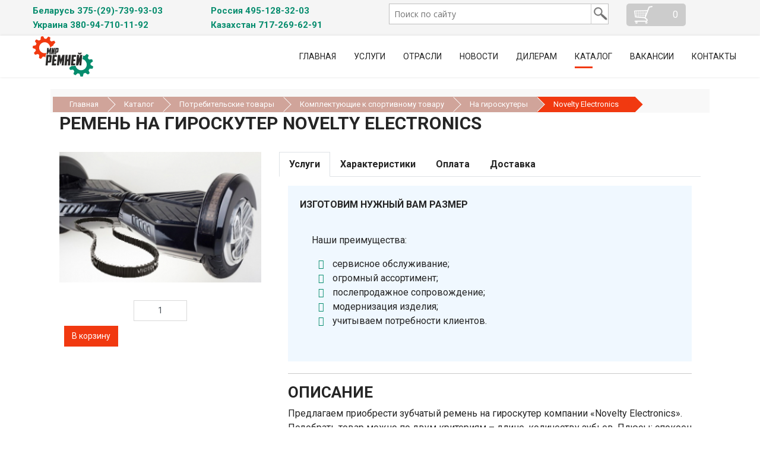

--- FILE ---
content_type: text/html; charset=utf-8
request_url: https://mir-remney.ru/katalog/product/view/117/2079
body_size: 11139
content:

<!doctype html>
<html lang="ru-ru" dir="ltr">
<head>
<script>window.dataLayer=window.dataLayer||[];</script>
<!-- Google Tag Manager JS V.1.0.2 from Tools for Joomla -->
<script>(function(w,d,s,l,i){w[l]=w[l]||[];w[l].push({'gtm.start':new Date().getTime(),event:'gtm.js'});var f=d.getElementsByTagName(s)[0],j=d.createElement(s),dl=l!='dataLayer'?'&l='+l:'';j.async=true;j.src='//www.googletagmanager.com/gtm.js?id='+i+dl;f.parentNode.insertBefore(j,f);})(window,document,'script','dataLayer','GTM-T48VQR5');</script>
<!-- End Google Tag Manager JS -->
<meta name="viewport" content="width=device-width, initial-scale=1, shrink-to-fit=no">
<meta charset="utf-8"/>
<base href="https://mir-remney.ru/katalog/product/view/117/2079"/>
<meta name="keywords" content="Novelty Electronics"/>
<meta name="robots" content="index, follow"/>
<meta name="description" content="Зубчатый ремень для гироскутера «Novelty Electronics», любой модели, года выпуска. Качество товара гарантировано. Описание. Доставка во все страны СНГ.  "/>
<meta name="generator" content="Helix Ultimate - The Most Popular Joomla! Template Framework."/>
<title>Приводной ремень для гироскутера «Novelty Electronics».</title>
<link href="/images/favicon.png" rel="shortcut icon" type="image/vnd.microsoft.icon"/>
<link href="/plugins/system/bdthemes_shortcodes/css/shortcode-ultimate.css" rel="stylesheet"/>
<link href="/plugins/system/bdthemes_shortcodes/css/font-awesome.min.css" rel="stylesheet"/>
<link href="https://mir-remney.ru/components/com_jshopping/css/mir-remney.css" rel="stylesheet"/>
<link href="https://mir-remney.ru/components/com_jshopping/css/jquery.lightbox.css" rel="stylesheet"/>
<link href="https://mir-remney.ru/components/com_jshopping/css/jquery.rating.css" rel="stylesheet"/>
<link href="/plugins/system/jce/css/content.css?aa754b1f19c7df490be4b958cf085e7c" rel="stylesheet"/>
<link href="//fonts.googleapis.com/css?family=Roboto:100,100i,200,200i,300,300i,400,400i,500,500i,600,600i,700,700i,800,800i,900,900i&subset=cyrillic&display=swap" rel="stylesheet" media="none" onload="media=&quot;all&quot;"/>
<link href="/templates/shaper_helixultimate/css/bootstrap.min.css" rel="stylesheet"/>
<link href="/plugins/system/helixultimate/assets/css/system-j3.min.css" rel="stylesheet"/>
<link href="/templates/shaper_helixultimate/css/template.css" rel="stylesheet"/>
<link href="/templates/shaper_helixultimate/css/presets/default.css" rel="stylesheet"/>
<link href="/templates/shaper_helixultimate/css/custom.css" rel="stylesheet"/>
<link href="https://mir-remney.ru/modules/mod_jshopping_simpleajax_filter/assets/css/style.min.css" rel="stylesheet"/>
<link href="/modules/mod_universal_ajaxlivesearch/cache/267/3799b0c325e79122b2bd6ecb1eb0886c.css" rel="stylesheet"/>
<style>.cbp-mode-slider{height:340px!important}#id_currency{border:3px solid #f13910}html .sppb-column-addons .sppb-text-center .b24-form-click-btn-wrapper button.b24-form-click-btn.b24-form-click-btn-30.b24-form-click-btn-font-modern{margin:0 auto!important;background:#ff4e33!important}#sp-page-builder section:nth-child(n+2) button.b24-form-click-btn.b24-form-click-btn-30.b24-form-click-btn-font-modern {background:#ff4e33!important}body{font-family:'Roboto',sans-serif;font-size:16px;text-decoration:none}h1{font-family:'Roboto',sans-serif;font-size:40px;font-weight:700;text-decoration:none}@media (max-width:767px){h1{font-size:24px}}h2{font-family:'Roboto',sans-serif;font-size:26px;font-weight:700;text-decoration:none}@media (max-width:767px){h2{font-size:20px}}.sp-megamenu-parent>li>a,.sp-megamenu-parent>li>span,.sp-megamenu-parent .sp-dropdown li.sp-menu-item>a{font-family:'Roboto',sans-serif;font-size:14px;text-decoration:none}.menu.nav-pills>li>a,.menu.nav-pills>li>span,.menu.nav-pills .sp-dropdown li.sp-menu-item>a{font-family:'Roboto',sans-serif;font-size:14px;text-decoration:none}.logo-image{height:68px}.logo-image-phone{height:68px}#sp-top-section{background-color:#f5f5f5}#sp-bottom{background-color:#fff}</style>
<script type="application/json" class="joomla-script-options new">{"csrf.token":"1ed4de6aaa86808cda7d23502d30acdc","system.paths":{"root":"","base":""},"joomla.jtext":{"JLIB_FORM_FIELD_INVALID":"\u041d\u0435\u043a\u043e\u0440\u0440\u0435\u043a\u0442\u043d\u043e \u0437\u0430\u043f\u043e\u043b\u043d\u0435\u043d\u043e \u043f\u043e\u043b\u0435:&#160;"},"data":{"breakpoints":{"tablet":991,"mobile":480},"header":{"stickyOffset":"100"}},"plg_system_wt_jshopping_b24_pro_version":"2.6.0"}</script>
<script src="/media/jui/js/jquery.min.js?e0c6c6edac206e78b7bd8512aacf8c88"></script>
<script src="/media/jui/js/jquery-noconflict.js?e0c6c6edac206e78b7bd8512aacf8c88"></script>
<script src="/media/jui/js/jquery-migrate.min.js?e0c6c6edac206e78b7bd8512aacf8c88"></script>
<script src="/plugins/system/bdthemes_shortcodes/js/shortcode-ultimate.js"></script>
<script src="/media/system/js/mootools-core.js?e0c6c6edac206e78b7bd8512aacf8c88"></script>
<script src="/media/system/js/core.js?e0c6c6edac206e78b7bd8512aacf8c88"></script>
<script src="https://mir-remney.ru/components/com_jshopping/js/jquery/jquery.media.js"></script>
<script src="https://mir-remney.ru/components/com_jshopping/js/functions.js"></script>
<script src="https://mir-remney.ru/components/com_jshopping/js/validateForm.js"></script>
<script src="https://mir-remney.ru/components/com_jshopping/js/jquery/jquery.lightbox.js"></script>
<script src="https://mir-remney.ru/components/com_jshopping/js/jquery/jquery.MetaData.js"></script>
<script src="https://mir-remney.ru/components/com_jshopping/js/jquery/jquery.rating.pack.js"></script>
<script src="/media/system/js/punycode.js?e0c6c6edac206e78b7bd8512aacf8c88"></script>
<script src="/media/system/js/validate.js?e0c6c6edac206e78b7bd8512aacf8c88"></script>
<script src="/templates/shaper_helixultimate/js/bootstrap.bundle.min.js"></script>
<script src="/templates/shaper_helixultimate/js/main.js"></script>
<script src="/templates/shaper_helixultimate/js/custom.js"></script>
<script src="https://mir-remney.ru/modules/mod_jshopping_simpleajax_filter/assets/js/script.min.js"></script>
<script src="https://mir-remney.ru/modules/mod_universal_ajaxlivesearch/engine/localdojo.js"></script>
<script src="/modules/mod_universal_ajaxlivesearch/cache/267/defa22a333eda7b5db70ecd6528be2f4.js"></script>
<script src="/media/plg_system_wt_jshopping_b24_pro/js/jquery.coockie.js?e0c6c6edac206e78b7bd8512aacf8c88"></script>
<script src="/media/plg_system_wt_jshopping_b24_pro/js/jquery.coockie.utm.js?e0c6c6edac206e78b7bd8512aacf8c88"></script>
<script>function initJSlightBox(){jQuery("a.lightbox").lightBox({imageLoading:"https://mir-remney.ru/components/com_jshopping/images/loading.gif",imageBtnClose:"https://mir-remney.ru/components/com_jshopping/images/close.gif",imageBtnPrev:"https://mir-remney.ru/components/com_jshopping/images/prev.gif",imageBtnNext:"https://mir-remney.ru/components/com_jshopping/images/next.gif",imageBlank:"https://mir-remney.ru/components/com_jshopping/images/blank.gif",txtImage:"Изображение",txtOf:"из"});}jQuery(function(){initJSlightBox();});function textCounter(id,field,maxlimit){if(field.value.length>maxlimit){field.value=field.value.substring(0,maxlimit);document.getElementById('message-text-counter-'+id).innerHTML='<div id="message-text-limit-'+id+'">Сообщение не может содержать более 100 символов</div>';return false;}else{document.getElementById('message-text-counter-'+id).innerHTML='Осталось <span id="text-counter-'+id+'"></span> символов';document.getElementById('text-counter-'+id).innerHTML=maxlimit-field.value.length;}}template="shaper_helixultimate";</script>
<link rel="canonical" href="https://mir-remney.ru/katalog/product/view/117/2079"/>
<script type="text/javascript">dojo.addOnLoad(function(){document.search=new AJAXSearchsimple({id:'267',node:dojo.byId('offlajn-ajax-search267'),searchForm:dojo.byId('search-form267'),textBox:dojo.byId('search-area267'),suggestBox:dojo.byId('suggestion-area267'),searchButton:dojo.byId('ajax-search-button267'),closeButton:dojo.byId('search-area-close267'),searchCategories:dojo.byId('search-categories267'),productsPerPlugin:6,dynamicResult:'0',searchRsWidth:370,searchImageWidth:'120',minChars:2,searchBoxCaption:'Поиск по сайту',noResultsTitle:'Найдено (0)',noResults:'Не найдено результатов',searchFormUrl:'/index.php',enableScroll:'1',showIntroText:'1',scount:'10',lang:'',stext:'No results found. Did you mean?',moduleId:'267',resultAlign:'0',targetsearch:'4',linktarget:'0',keypressWait:'500',catChooser:0,searchResult:1,seemoreEnabled:1,seemoreAfter:30,keywordSuggestion:'0',seeMoreResults:'Остальные результаты поиска',resultsPerPage:'4',resultsPadding:'10',controllerPrev:'PREV',controllerNext:'NEXT',fullWidth:'1',resultImageWidth:'120',resultImageHeight:'100',showCat:'1',voicesearch:'0'})});</script>
<meta property="og:image" content="https://mir-remney.ru/images/logo_op.jpg"/>
<link href="https://mir-remney.ru/images/logo22.svg" rel="shortcut icon" type="image/svg+xml"/>
<link href="/templates/shaper_helixultimate/css/2023.css?nocacheplz=9" rel="stylesheet" type="text/css">
<link href="/templates/shaper_helixultimate/css/adaptive.css" rel="stylesheet" type="text/css">
<script src="/templates/shaper_helixultimate/js/adapt-menu.js?nocacheplz=9" type="text/javascript"></script><!-- scr -->
<!-- Yandex.Metrika counter -->
<script type="text/javascript">(function(m,e,t,r,i,k,a){m[i]=m[i]||function(){(m[i].a=m[i].a||[]).push(arguments)};m[i].l=1*new Date();k=e.createElement(t),a=e.getElementsByTagName(t)[0],k.async=1,k.src=r,a.parentNode.insertBefore(k,a)})(window,document,"script","https://mc.yandex.ru/metrika/tag.js","ym");ym(5532631,"init",{clickmap:true,trackLinks:true,accurateTrackBounce:true});</script>
<!-- /Yandex.Metrika counter -->
<script>(function(w,d,u){var s=d.createElement('script');s.async=true;s.src=u+'?'+(Date.now()/60000|0);var h=d.getElementsByTagName('script')[0];h.parentNode.insertBefore(s,h);})(window,document,'https://worldbelt.xn----jtbajindixb.xn--90ais/upload/crm/site_button/loader_2_dgez0d.js');</script>
</head>
<body class="site helix-ultimate hu com_jshopping com-jshopping view- layout-default task-view itemid-184 ru-ru ltr layout-fluid offcanvas-init offcanvs-position-right">
<!-- Google Tag Manager iframe V.1.0.2 from Tools for Joomla -->
<noscript><iframe src='//www.googletagmanager.com/ns.html?id=GTM-T48VQR5' height='0' width='0' style='display:none;visibility:hidden'></iframe></noscript>
<!-- End Google Tag Manager iframe -->
<div class="body-wrapper">
<div class="body-innerwrapper">
<section id="sp-top-section" class=" d-none d-sm-none d-md-block">
<div class="container">
<div class="container-inner">
<div class="row">
<div id="sp-phonetop" class="col-md-6 col-lg-6 "><div class="sp-column "><div class="sp-module  phonetopnewcode"><div class="sp-module-content">
<div class="custom phonetopnewcode">
<div class="container-inner">
<div class="row sppb-no-gutter">
<div class="col-md-6"><a href="tel:+375-(29)-739-93-03"><span class="sppb-addon-title"><span class="fas fa-phone-alt sppb-addon-title-icon" aria-hidden="true"></span> Беларусь 375-(29)-739-93-03 </span></a> <a href="tel:+380-947-101-19"><span class="sppb-addon-title"><span class="fas fa-phone-alt sppb-addon-title-icon" aria-hidden="true"></span> Украина 380-94-710-11-92</span></a></div>
<div class="col-md-6"><a href="tel:+7-495-128-32-03"><span class="sppb-addon-title"><span class="fas fa-phone-alt sppb-addon-title-icon" aria-hidden="true"></span> Россия 495-128-32-03</span></a> <a href="tel:+7-717-269-62-91"><span class="sppb-addon-title"><span class="fas fa-phone-alt sppb-addon-title-icon" aria-hidden="true"></span> Казахстан 717-269-62-91</span></a></div>
</div>
</div></div>
</div></div></div></div><div id="sp-search" class="col-md-6 col-lg-4 "><div class="sp-column "><div class="sp-module "><div class="sp-module-content">
<div id="offlajn-ajax-search267" class="">
<div class="offlajn-ajax-search-container">
<div class="dnone" itemscope itemtype="http://schema.org/LocalBusiness"> http://schema.org/WholesaleStore
<span itemprop="name">Мир ремней</span>
<link itemprop="url" href="https://mir-remney.ru/">
<span itemprop="address" itemscope itemtype="http://schema.org/PostalAddress">
<meta itemprop="postalCode" content="223053">
<meta itemprop="addressCountry" content="Беларусь">
<meta itemprop="addressLocality" content="Минск">
<meta itemprop="streetAddress" content="ул. Боровая, д.3, оф.2">
</span>
<span itemprop="telephone">+375-29-165-93-03</span>
<span itemprop="telephone">+375-29-509-93-03</span>
<span itemprop="telephone">+7-495-128-32-03</span>
<span itemprop="telephone">+7-7172-69-62-91</span>
<span itemprop="telephone">+380-94-710-11-92</span>
<span itemprop="email">info@mir-remney.ru</span>
<time itemprop="openingHours" datetime="Mo-Fr, 9:00−17:00">Пн-Пт, 9:00 – 17:00</time>
<img itemprop="image" src="https://mir-remney.ru/images/karta/kartapeshixod.jpg"/>
<link itemprop="sameAs" href="https://www.youtube.com/c/WorldBelt"/>
<link itemprop="sameAs" href="https://www.instagram.com/world_of_belt"/>
<link itemprop="sameAs" href="https://play.google.com/store/apps/details?id=com.wMirRemney_13137781"/>
<link itemprop="sameAs" href="https://t.me/https://twitter.com/stroy_dom"/>
<link itemprop="sameAs" href="https://viber.click/375291659303"/>
<link itemprop="sameAs" href="https://ok.ru/group/58779796111401"/>
<link itemprop="sameAs" href="https://t.me/mir_remney"/>
<link itemprop="sameAs" href="https://vk.com/public159023166"/>
<link itemprop="sameAs" href="https://www.facebook.com/mirremey.ru"/>
<link itemprop="logo" href="https://mir-remney.ru/images/logo22.svg"/>
<div itemprop="geo" itemscope itemtype="https://schema.org/GeoCoordinates">
<meta itemprop="latitude" content="53.96769965349741"/>
<meta itemprop="longitude" content="27.65093564987183"/>
</div>
<span itemprop="priceRange">от 100 - 15 000 руб.</span>
</div>
<script type="application/ld+json">
  {
      "@context": "https://schema.org",
      "@type": "WebSite",
      "url": "https://mir-remney.ru/",
      "potentialAction": {
        "@type": "SearchAction",
        "target": {
          "@type": "EntryPoint",
          "urlTemplate": "https://mir-remney.ru/katalog/search/result?search={search}"
        },
        "query-input": "required name=search"
      }
  }
  </script>
<script type="application/ld+json">
	{
		"@context": "http://schema.org",
		"@type": "Organization",
		"name": "mir-remney.ru",
		"alternateName": "Мир ремней - торгово-производственное предприятие",
		"url": "https://mir-remney.ru/",
		"logo": "https://mir-remney.ru/images/logo22.svg",
		"contactPoint": {
			"@type": "ContactPoint",
			"telephone": "+74951283203",
			"contactType": "customer service"
		}
	}
</script>
<form id="search-form267" action="/katalog/search/result" method="get" onSubmit="return false;">
<div class="offlajn-ajax-search-inner">
<input type="text" name="search" id="search-area267" value="" autocomplete="off"/>
<input type="text" tabindex="-1" name="searchwordsugg" id="suggestion-area267" value="" autocomplete="off"/>
<div id="search-area-close267"></div>
<div id="ajax-search-button267"><div class="magnifier"></div></div>
<div class="ajax-clear"></div>
</div>
</form>
<div class="ajax-clear"></div>
</div>
</div>
<div class="ajax-clear"></div>
<svg style="position:absolute" height="0" width="0"><filter id="searchblur"><feGaussianBlur in="SourceGraphic" stdDeviation="3"/></filter></svg>
</div></div></div></div><div id="sp-nvgcart" class="col-lg-2 d-none d-sm-none d-md-block"><div class="sp-column "><div class="sp-module "><div class="sp-module-content"><div id="jshop_module_cart" class="cart-empty">
<a class="tocart-button pulsingButton" href="/katalog/cart/view">
<div class="container p-1">
<div class="row d-flex justify-content-center align-items-center">
<div class="col col-md-auto ">
<img src="/modules/mod_jshopping_cart/tmpl/shopping_cart.png" alt="перейти в корзину" title="перейти в корзину">&nbsp;
</div>
<div class="col col-md-auto">
<span id="jshop_quantity_products">0</span>
</div>
</div>
</div>
</a>
</div></div></div></div></div></div>
</div>
</div>
</section>
<header id="sp-header">
<div class="container">
<div class="container-inner">
<div class="row">
<div id="sp-logo" class="col-12 col-sm-12 col-md-4 col-lg-3 "><div class="sp-column  d-flex align-items-center"><div class="sp-module  phm-serch-mobile d-block d-md-none"><div class="sp-module-content"><ul class="menu">
<li class="item-679"><a href="/poisk-po-sajtu">Поиск</a></li></ul>
</div></div><div class="logo"><a href="/">
<img class='logo-image ' srcset='https://mir-remney.ru/images/logo22.svg 1x' src='https://mir-remney.ru/images/logo22.svg' height='68px' alt='Мир ремней'/>
</a></div></div></div><div id="sp-menu" class="col-6 col-sm-6 col-md-8 col-lg-9 "><div class="sp-column  d-flex align-items-center justify-content-end"><nav class="sp-megamenu-wrapper d-flex" role="navigation"><a id="offcanvas-toggler" aria-label="Навигация" class="offcanvas-toggler-right d-flex d-lg-none" href="#"><div class="burger-icon" aria-hidden="true"><span></span><span></span><span></span></div></a><ul class="sp-megamenu-parent menu-animation-fade-up d-none d-lg-block"><li class="sp-menu-item"><a href="/">Главная</a></li><li class="sp-menu-item"><a href="/uslugi">Услуги</a></li><li class="sp-menu-item"><a href="/otrasli">Отрасли</a></li><li class="sp-menu-item"><a href="/novosyi">Новости</a></li><li class="sp-menu-item"><a href="/dileram">Дилерам</a></li><li class="sp-menu-item current-item active"><a aria-current="page" href="/katalog">Каталог</a></li><li class="sp-menu-item"><a href="/vacancies">Вакансии</a></li><li class="sp-menu-item"><a href="/kontakty">Контакты</a></li></ul></nav></div></div></div>
</div>
</div>
</header>
<section id="sp-section-4">
<div class="container">
<div class="container-inner">
<div class="row">
<div id="sp-title" class="col-lg-12 "><div class="sp-column "></div></div></div>
</div>
</div>
</section>
<section id="sp-main-body">
<div class="container">
<div class="container-inner">
<div class="row">
<main id="sp-component" class="col-lg-12 ">
<div class="sp-column ">
<div id="system-message-container" aria-live="polite">
</div>
<div class="sp-module-content-top clearfix">
<div class="sp-module phm-brcrms d-none d-md-block"><div class="sp-module-content">
<ol itemscope itemtype="https://schema.org/BreadcrumbList" class="breadcrumb">
<li class="float-start">
<span class="divider fas fa-map-marker-alt" aria-hidden="true"></span>
</li>
<li itemprop="itemListElement" itemscope itemtype="https://schema.org/ListItem" class="breadcrumb-item"><a itemprop="item" href="/" class="pathway"><span itemprop="name">Главная</span></a>	<meta itemprop="position" content="1">
</li>
<li itemprop="itemListElement" itemscope itemtype="https://schema.org/ListItem" class="breadcrumb-item"><a itemprop="item" href="/katalog" class="pathway"><span itemprop="name">Каталог</span></a>	<meta itemprop="position" content="2">
</li>
<li itemprop="itemListElement" itemscope itemtype="https://schema.org/ListItem" class="breadcrumb-item"><a itemprop="item" href="/katalog/category/view/202" class="pathway"><span itemprop="name">Потребительские товары</span></a>	<meta itemprop="position" content="3">
</li>
<li itemprop="itemListElement" itemscope itemtype="https://schema.org/ListItem" class="breadcrumb-item"><a itemprop="item" href="/katalog/category/view/86" class="pathway"><span itemprop="name">Комплектующие к спортивному товару</span></a>	<meta itemprop="position" content="4">
</li>
<li itemprop="itemListElement" itemscope itemtype="https://schema.org/ListItem" class="breadcrumb-item"><a itemprop="item" href="/katalog/category/view/117" class="pathway"><span itemprop="name">На гироскутеры</span></a>	<meta itemprop="position" content="5">
</li>
<li itemprop="itemListElement" itemscope itemtype="https://schema.org/ListItem" class="breadcrumb-item active"><span itemprop="name">Novelty Electronics</span>	<meta itemprop="position" content="6">
</li>
</ol>
</div></div>
</div>
<script type="text/javascript">var translate_not_available="Нет в наличии";var translate_zoom_image="Увеличить изображение";var product_basic_price_volume=0.0000;var product_basic_price_unit_qty=1;var currency_code="RUB";var format_currency="00 Symb";var decimal_count=2;var decimal_symbol=".";var thousand_separator="";var attr_value=new Object();var attr_list=new Array();var attr_img=new Object();var liveurl='https://mir-remney.ru/';var liveattrpath='https://mir-remney.ru/components/com_jshopping/files/img_attributes';var liveproductimgpath='https://mir-remney.ru/components/com_jshopping/files/img_products';var liveimgpath='https://mir-remney.ru/components/com_jshopping/images';var urlupdateprice='/katalog/product/ajax_attrib_select_and_price/2079?ajax=1';var joomshoppingVideoHtml5=1;var joomshoppingVideoHtml5Type='';</script><style>.phm-card-block{margin-top:0}.img-fluid{width:100%}.phm-card-block__prod-description_short{margin-bottom:30px}.phm-card-block__prod-description_short span{font-weight:bold;font-size:18px}.phm-card-block__prod-heading{font-size:1.9rem}.phm-tab-content{padding:15px;border-bottom:1px solid #dee2e6}.phm-card-block__image-wraper{margin-bottom:30px}.phm-nav-tab-item{font-weight:bold}.phm-nav-tab-item.active{color:#202020!important;background-color:#fff!important}.phm-nav-tab-item{font-weight:bold;color:#fff;background-color:#bababa;border-radius:0!important;-webkit-transition:.3s;transition:.3s}.phm-nav-tab-item:hover{color:#fff;background-color:#868686}.phm-order-btn{display:block;background-color:#dc0409;color:#fff;padding:14px 60px 14px 60px;font-size:18px;font-weight:bold;letter-spacing:2px;margin:30px auto}.phm-order-btn:hover{color:#fff;background-color:#a10507}.phm-old-price{color:#bcbcbc;font-size:24px;font-weight:bold;text-decoration:line-through}.phm-new-price{color:#27d727;font-size:30px;font-weight:bold;margin-bottom:30px}.phm-tab-content__static,.phm-tab-content__static-docs{padding:20px}.phm-tab-content__static{background-color:#f0f8ff;margin-bottom:20px}.phm-back-to-category.d-xl-none.d-lg-none.d-md-none{height:20px;display:block;margin-top:-20px;margin-bottom:20px;position:relative}.phm-back-to-category::before{content:"\f060";font-family:FontAwesome;font-size:26px;margin-right:10px}</style>
<a class="phm-back-to-category d-xl-none d-lg-none d-md-none" href="/katalog/category/view/117" title="Вернуться в категорию">Назад в категорию</a><div class="d-xl-none d-lg-none d-md-none pb-3"></div>
<div itemscope itemtype="http://schema.org/Product">
<form name="product" method="post" action="/katalog/cart/add" enctype="multipart/form-data" autocomplete="off">
<div class="phm-card-block">
<div class="container">
<div class="row">
<div class="col-lg-12">
<div class="phm-card-block__prod-description_short">
<h1 class="phm-card-block__prod-heading" itemprop="name">Ремень на гироскутер Novelty Electronics
</h1>
</div>
</div>
<div class="col-lg-4">
<div class="phm-card-block__image-wraper">
<span id='list_product_image_middle'>
<a class="lightbox" id="main_image_full_6233" href="https://mir-remney.ru/components/com_jshopping/files/img_products/full_7fc633b.jpg" title="nov1">
<img id="main_image_6233" src="https://mir-remney.ru/components/com_jshopping/files/img_products/7fc633b.jpg" alt="nov1" title="nov1" style="width: 100%;"/>
</a>
</span>
<span id='list_product_image_thumb'>
</span>
</div>
<div class="prod_buttons" style="">
<div class="prod_qty_input">
<input type="text" name="quantity" id="quantity" onkeyup="reloadPrices();" class="inputbox" value="1"/>	</div>
<div class="buttons product-buttons m-2">
<input type="submit" class="btn btn-primary button btn-buy" value="В корзину" onclick="jQuery('#to').val('cart');"/>
</div>
<div id="jshop_image_loading" style="display:none"></div>
</div>
</div>
<div class="col-lg-8">
<div class="phm-card-block__content">
<div class="phm-card-block__prod-description">
<nav>
<div class="nav nav-tabs" id="nav-tab" role="tablist">
<a class="nav-item nav-link phm-nav-tab-item  active" id="nav-discription-tab" data-bs-toggle="tab" href="#nav-discription" role="tab" aria-controls="nav-discription" aria-selected="true">Услуги</a>
<a class="nav-item nav-link phm-nav-tab-item" id="nav-specifications-tab" data-bs-toggle="tab" href="#nav-specifications" role="tab" aria-controls="nav-specifications" aria-selected="false">Характеристики</a>
<a class="nav-item nav-link phm-nav-tab-item" id="nav-price-tab" data-bs-toggle="tab" href="#nav-price" role="tab" aria-controls="nav-price" aria-selected="false">Оплата</a>
<a class="nav-item nav-link phm-nav-tab-item" id="nav-shiping-tab" data-bs-toggle="tab" href="#nav-shiping" role="tab" aria-controls="nav-shiping" aria-selected="false">Доставка</a>
</div>
</nav>
<div class="tab-content phm-tab-content" id="nav-tabContent">
<div class="tab-pane fade" id="nav-specifications" role="tabpanel" aria-labelledby="nav-specifications-tab">
<div class="addinfo_2079">
</div>
<div class="table-responsive">
<div class="extra_fields">
<table class="table table-bordered">
<tbody>
</tbody>
</table>
</div>
</div>
</div>
<div class="tab-pane fade active show" id="nav-discription" role="tabpanel" aria-labelledby="nav-discription-tab">
<noindex>
<div class="phm-tab-content__static">
<p style="text-transform: uppercase"><b>Изготовим нужный вам размер</b></p>
<div class="phm-tab-content__static-docs phm-list">
<p>Наши преимущества:</p>
<ul>
<li>сервисное обслуживание;</li>
<li>огромный ассортимент;</li>
<li>послепродажное сопровождение;</li>
<li>модернизация изделия;</li>
<li>учитываем потребности клиентов.</li>
</ul>
</div>
</div>
</noindex>
<hr>
<div>
<h2>Описание</h2>
</div>
<p>Предлагаем приобрести зубчатый ремень на гироскутер компании «Novelty Electronics». Подобрать товар можно по двум критериям – длине, количеству зубьев. Плюсы: спокоен к агрессивным средам (грязь, соль); устойчив к деформациям, разрывам; не требует регулярного ТО; заманчивое соотношение цены, качества; термоустойчив. Огромный ассортимент позволяет продать товар по низкой цене. Минимальные сроки изготовления: от одного до трёх рабочих дней. Качество изделий гарантировано. По вашему желанию окажем сервисное обслуживание.</p>
<h3>Популярные модели</h3>
<ul>
<li>F1 – габаритный, тяжелый. Обладает длинной ручкой, увеличенной основой. Весит изделие восемнадцать килограмм. Дальность поездки составляет двадцать тысяч метров. Заряжается аппарат три-пять часов. Максимальная нагрузка – 120000 грамм. Колеса размером восемь дюймов. Двигатель мощностью 350Вт х 2. Напряжение зарядки - AC 110В — 240В, 50-60 кГц. Батарея мощностью сто пятьдесят восемь Вт*ч. Напряжение - 36В / 5.8 А*ч, батарея изготовлена из лития. Белая расцветка.</li>
<li>L1-Е – оборудован динамиками, которые встроены в ховерборд. Музыка с телефона воспроизводится благодаря Bluetooth. Звуковое сопровождение повышает заметность – актуально при обучении. Вес агрегата одиннадцать килограмм. Усовершенствованная конструкция помогает более точно управлять мини-сегвеем. Дальность поездки – 20 км. Заряжается от ста восьмидесяти до трёхсот минут. Наибольшая нагрузка – сто пятьдесят кг. Скорость десять км/ч. Небольшие колеса – шесть с половиной дюймов. Мощность двигателя – триста пятьдесят Ватт на два. Нагрузка зарядного устройства - AC 110 Вольт — двести сорок Вольт, от пятидесяти до шестидесяти кГц. Мощность радиатора 158 Вт*ч. Напряжение тридцать шесть Вольт / четыре целых 4 десятых А*ч. Материал изготовления аккумулятора – литий. Окраска красно-оранжевая.</li>
</ul>
<p>Оформить покупку можно позвонив, написав высококвалифицированным специалистам.</p>
<h4><span style="color: #ff0000;">Р</span>екомендуемая продукция</h4>
<hr/>
<table>
<tbody>
<tr>
<td><a href="/katalog/category/view/94" target="_blank" rel="noopener">на плиткорез</a></td>
<td><a href="/katalog/category/view/135" target="_blank" rel="noopener">ремень в микроволновку</a></td>
<td><a href="/katalog/product/view/118/2066" target="_blank" rel="noopener">для кровати на электоподъёмнике</a></td>
</tr>
<tr>
<td><a href="/katalog/category/view/94" target="_blank" rel="noopener"><img src="/images/kateg_katalog/remrompliktorez.jpg" alt="pliktorez"/></a></td>
<td><a href="/katalog/category/view/135" target="_blank" rel="noopener"><img src="/images/kateg_katalog/remni/remcommikrovolnovka.jpg" alt="mikrovolnovka"/></a></td>
<td><a href="/katalog/product/view/118/2066" target="_blank" rel="noopener"><img src="/images/kateg_katalog/remni/remkomkrovat-medicinskaya.jpg" alt="krovat-medicinskaya"/></a></td>
</tr>
</tbody>
</table>
</div>
<div class="tab-pane fade" id="nav-price" role="tabpanel" aria-labelledby="nav-price-tab">
<noindex>
<p>Наличный расчет<br>Безналичный расчет<br>Наложенный платеж</p>
</noindex>
</div>
<div class="tab-pane fade" id="nav-shiping" role="tabpanel" aria-labelledby="nav-shiping-tab">
<noindex>
<div class="row">
<div class="col-12">
<p><b>Обслуживаем регионы:</b></p>
</div>
<div class="col col-lg-4">
<p>Беларусь<br>Россия<br>Казахстан<br></p>
</div>
<div class="col col-lg-4">
<p>Кыргызстан<br>Армения<br>Литва<br></p>
</div>
<div class="col col-lg-4">
<p>Украина<br>Латвия<br>и другие<br></p>
</div>
<div class="col-12">
<p><b>Способы:</b></p>
<p>Самовывоз<br>Почтой<br>Транспортной компанией</p>
</div>
</div>
<noindex>
</div>
</div>
</div>
</div>
</div>
</div>
</div>
<input type="hidden" name="to" id='to' value="cart"/>
<input type="hidden" name="product_id" id="product_id" value="2079"/>
<input type="hidden" name="category_id" id="category_id" value="117"/>
</div>
</form>
<div class="all-reviews">
<div itemprop="aggregateRating" itemscope itemtype="http://schema.org/AggregateRating">
<meta itemprop="ratingValue" content="5"/>
<meta itemprop="itemReviewed" content="Ремень на гироскутер Novelty Electronics
">
<meta itemprop="bestRating" content="10"/>
<meta itemprop="worstRating" content="0"/>
<meta itemprop="ratingCount" content="8"/>
<meta itemprop="reviewCount" content="3"/>
</div>
<span class="review">Оставить отзыв</span>
<form action="/katalog/product/reviewsave" name="add_review" method="post" onsubmit="return validateReviewForm(this.name)">
<input type="hidden" name="product_id" value="2079"/>
<input type="hidden" name="back_link" value="/katalog/product/view/117/2079"/>
<input type="hidden" name="5d6068277dd81570d7fa3ced21e20789" value="1"/>
<div id="jshop_review_write">
<div class="row-fluid">
<div class="span3">
Имя	</div>
<div class="span9">
<input type="text" name="user_name" id="review_user_name" class="inputbox" value=""/>
</div>
</div>
<div class="row-fluid">
<div class="span3">
E-mail	</div>
<div class="span9">
<input type="text" name="user_email" id="review_user_email" class="inputbox" value=""/>
</div>
</div>
<div class="row-fluid">
<div class="span3">
Текст комментария	</div>
<div class="span9">
<textarea name="review" id="review_review" rows="4" class="jshop write_review"></textarea>
</div>
</div>
<div class="row-fluid">
<div class="span3">
Оценка для товара	</div>
<div class="span9">
<input name="mark" type="radio" class="star {split:2}" value="1"/>
<input name="mark" type="radio" class="star {split:2}" value="2"/>
<input name="mark" type="radio" class="star {split:2}" value="3"/>
<input name="mark" type="radio" class="star {split:2}" value="4"/>
<input name="mark" type="radio" class="star {split:2}" value="5"/>
<input name="mark" type="radio" class="star {split:2}" value="6"/>
<input name="mark" type="radio" class="star {split:2}" value="7"/>
<input name="mark" type="radio" class="star {split:2}" value="8"/>
<input name="mark" type="radio" class="star {split:2}" value="9"/>
<input name="mark" type="radio" class="star {split:2}" value="10" checked="checked"/>
</div>
</div>
<br/>
<div class="row-fluid">
<div class="span3"></div>
<div class="span9">
<input type="submit" class="btn btn-primary button validate" value="Отправить"/>
</div>
</div>
</div>
</form>
</div>
<div class="related_header">
Сопутствующие товары </div>
<div class="jshop_list_product">
<div class="jshop list_related">
<div class="row-fluid">
<div class="sblock4">
<div class="jshop_related block_product">
<div class="product productitem_214">
<div class="name">
<a href="/katalog/product/view/4/214">
312-3m </a>
</div>
<div class="image">
<div class="image_block">
<a href="/katalog/product/view/4/214">
<img class="jshop_img" src="https://mir-remney.ru/components/com_jshopping/files/img_products/thumb_312-3m.jpg" alt="312-3m" title="312-3m"/>
</a>
</div>
<div class="review_mark">
<div class='stars_no_active' style='width:80px'><div class='stars_active' style='width:0px'></div></div> </div>
<div class="count_commentar">
Отзывов (0) </div>
</div>
<div class="oiproduct">
<div class="jshop_price">
<span>0.00 RUB</span>
</div>
<div class="price_extra_info">
</div>
<div class="extra_fields">
</div>
<div class="description">
Приводной ремень HTD 312 S3M, Rpp3, 3М. </div>
<div class="buttons">
</div>
</div>
</div>
</div>
</div>
<div class="sblock4">
<div class="jshop_related block_product">
<div class="product productitem_215">
<div class="name">
<a href="/katalog/product/view/4/215">
315-3m </a>
</div>
<div class="image">
<div class="image_block">
<a href="/katalog/product/view/4/215">
<img class="jshop_img" src="https://mir-remney.ru/components/com_jshopping/files/img_products/thumb_315-3m.jpg" alt="315-3m" title="315-3m"/>
</a>
</div>
<div class="review_mark">
<div class='stars_no_active' style='width:80px'><div class='stars_active' style='width:0px'></div></div> </div>
<div class="count_commentar">
Отзывов (0) </div>
</div>
<div class="oiproduct">
<div class="jshop_price">
<span>0.00 RUB</span>
</div>
<div class="price_extra_info">
</div>
<div class="extra_fields">
</div>
<div class="description">
Приводной ремень HTD 315 S3M, Rpp3, 3М.<br/>
</div>
<div class="buttons">
</div>
</div>
</div>
</div>
</div>
<div class="sblock4">
<div class="jshop_related block_product">
<div class="product productitem_216">
<div class="name">
<a href="/katalog/product/view/4/216">
318-3m </a>
</div>
<div class="image">
<div class="image_block">
<a href="/katalog/product/view/4/216">
<img class="jshop_img" src="https://mir-remney.ru/components/com_jshopping/files/img_products/thumb_318-3m.jpg" alt="318-3m" title="318-3m"/>
</a>
</div>
<div class="review_mark">
<div class='stars_no_active' style='width:80px'><div class='stars_active' style='width:0px'></div></div> </div>
<div class="count_commentar">
Отзывов (0) </div>
</div>
<div class="oiproduct">
<div class="jshop_price">
<span>0.00 RUB</span>
</div>
<div class="price_extra_info">
</div>
<div class="extra_fields">
</div>
<div class="description">
Приводной ремень HTD 318 S3M, Rpp3, 3М. </div>
<div class="buttons">
</div>
</div>
</div>
</div>
</div>
<div class="sblock4">
<div class="jshop_related block_product">
<div class="product productitem_217">
<div class="name">
<a href="/katalog/product/view/4/217">
324-3m </a>
</div>
<div class="image">
<div class="image_block">
<a href="/katalog/product/view/4/217">
<img class="jshop_img" src="https://mir-remney.ru/components/com_jshopping/files/img_products/thumb_324-3m.jpg" alt="324-3m" title="324-3m"/>
</a>
</div>
<div class="review_mark">
<div class='stars_no_active' style='width:80px'><div class='stars_active' style='width:0px'></div></div> </div>
<div class="count_commentar">
Отзывов (0) </div>
</div>
<div class="oiproduct">
<div class="jshop_price">
<span>0.00 RUB</span>
</div>
<div class="price_extra_info">
</div>
<div class="extra_fields">
</div>
<div class="description">
Приводной ремень HTD 324 S3M, Rpp3, 3М. </div>
<div class="buttons">
</div>
</div>
</div>
</div>
</div>
<div class="clearfix"></div>
</div>
</div>
</div>
</div>
<div class="sp-module-content-bottom clearfix">
<div class="sp-module d-lg-none phm-goods-filter mobile"><h3 class="sp-module-title">Фильтр товаров</h3><div class="sp-module-content"><div class="jshop-simpleajax-filter">
<div class="attention-filter-container"></div>
<form action="/katalog/products/" method="post" autocomplete="on" name="jshop_filters" data-redirect="/katalog/products/">
<input type="hidden" id="filter-limit" name="limit" value=""/>
<div class="dnone">
<div class="price-filter">
<div class="filter-head">
Цена (RUB):
</div>
<div class="filter-item">
<div id="slider-mod"></div>
<div class="price-from-to">
<span class="price-from">
от <input type="text" class="inputbox" name="fprice_from" id="mod_price_from" size="7" value="0.00"/>
</span>
<span class="price-to">
до <input type="text" class="inputbox" name="fprice_to" id="mod_price_to" size="7" value="0.00"/>
</span>
</div>
</div>
</div>
<div class="after-filter-item"></div> </div>
<div class="hide-for-mobile hidden-phone hidden-tablet hidden-xs hidden-sm">
<div class="after-filter-item"></div>
</div>
<div class="clearfix clear-fix"></div>
<div class="js-showallfilter visible-sm visible-xs visible-phone visible-tablet">
<a href="#">Развернуть фильтр</a>
</div>
<div class="js-hideallfilter visible-sm visible-xs visible-phone visible-tablet dnone-force">
<a href="#">Свернуть фильтр</a>
</div>
<div class="clear-simpleajax-filter">
<a href="#">Очистить фильтр</a>
</div>
<div class="clearfix clear-fix"></div>
<input type="hidden" id="filter-jsfajax" name="filter-jsfajax" value="1"/>
</form>
<span class="filter-load-popap js-filter-params dnone" data-filterparams='{
    "bsversion":"3",
    "animation":"0",
    "ajaxon":"1",
    "showtext":"Развернуть фильтр",
    "hidetext":"Свернуть фильтр",
    "filterisactive":"Фильтр активирован!",
    "popuptext":"Найдено товаров - ",
    "popupposttext":"Перейти к товарам",
    "resetfilter":"Очистить фильтр",
    "decimal":"2",
    "pricefromset":"0.00",
    "pricetoset":"0.00",
    "pricemin":"-0.001",
    "pricemax":"0.00",
    "totalquantity":"",
    "autofilter":"1"
    }'>
</span>
</div>
<div class="clearfix clear-fix"></div></div></div>
</div>
</div>
</main>
</div>
</div>
</div>
</section>
<section id="sp-product-menu-section" class=" d-none d-sm-none d-md-block">
<div class="container">
<div class="container-inner">
<div class="row">
<div id="sp-bottom1" class="col-lg-12 "><div class="sp-column "><div class="sp-module   services-block2"><p class=" typohead">Продукция</p><div class="sp-module-content"><ul class="menu menu-services">
<li class="item-1073"><a href="/katalog/category/view/2">Зубчатые ремни</a></li><li class="item-1252"><a href="/katalog/category/view/5">Плоские ремни</a></li><li class="item-1255"><a href="/katalog/category/view/110">Вариаторные ремни</a></li><li class="item-1253"><a href="/katalog/category/view/109">Поликлиновые ремни</a></li><li class="item-1259"><a href="/katalog/category/view/111">Круглые ремни</a></li><li class="item-1260"><a href="/katalog/category/view/97">Клиновые ремни</a></li><li class="item-1257"><a href="/katalog/category/view/39">Шкивы</a></li><li class="item-1250"><a href="/katalog/category/view/62">Тефлоновые ленты и сетки</a></li><li class="item-1258"><a href="/katalog/category/view/56">Конвейерные ленты</a></li><li class="item-1251"><a href="/katalog/category/view/82">Защита направляющих</a></li><li class="item-1256"><a href="/katalog/category/view/155">Энергетические цепи</a></li><li class="item-1254"><a href="/katalog/category/view/51">Покрытия и Толкатели</a></li></ul>
</div></div></div></div></div>
</div>
</div>
</section>
<section id="sp-bottom">
<div class="container">
<div class="container-inner">
<div class="row">
<div id="sp-belcart" class="col-lg-12 "><div class="sp-column "><div class="sp-module  phm-bottom-menu"><div class="sp-module-content"><ul class="menu phm-bottom-menu-item">
<li class="item-1178"><a href="/about">О нас</a></li><li class="item-1180"><a href="/vopros-otvet">Вопрос-ответ</a></li><li class="item-580"><a href="/oplata">Оплата</a></li><li class="item-581"><a href="/dostavka">Доставка</a></li><li class="item-727"><a href="/dogovor-oferty">Договор оферты</a></li><li class="item-1179"><a href="/konfidentsialnost">Конфиденциальность</a></li></ul>
</div></div></div></div></div>
</div>
</div>
</section>
<footer id="sp-footer">
<div class="container">
<div class="container-inner">
<div class="row">
<div id="sp-footer1" class="col-lg-6 "><div class="sp-column "><span class="sp-copyright">© World of belts. Minsk city.</span></div></div><div id="sp-footer2" class="col-lg-6 "><div class="sp-column "><div class="sp-module "><div class="sp-module-content">
<div class="custom">
</div>
</div></div></div></div></div>
</div>
</div>
</footer>	</div>
</div>
<!-- Off Canvas Menu -->
<div class="offcanvas-overlay"></div>
<!-- Rendering the offcanvas style -->
<!-- If canvas style selected then render the style -->
<!-- otherwise (for old templates) attach the offcanvas module position -->
<noscript><div><img src="https://mc.yandex.ru/watch/5532631" style="position:absolute; left:-9999px;" alt=""/></div></noscript>
<!-- Go to top -->
<a href="#" class="sp-scroll-up" aria-label="Scroll Up"><span class="fas fa-angle-up" aria-hidden="true"></span></a>
</body>
</html>

--- FILE ---
content_type: text/css
request_url: https://mir-remney.ru/modules/mod_universal_ajaxlivesearch/cache/267/3799b0c325e79122b2bd6ecb1eb0886c.css
body_size: 2504
content:
@import url("https://fonts.googleapis.com/css?family=Open Sans:400&subset=Cyrillic");
    @import url("https://fonts.googleapis.com/css?family=PT Sans:700&subset=Cyrillic");
    @import url("https://fonts.googleapis.com/css?family=Open Sans:700&subset=Cyrillic");
    @import url("https://fonts.googleapis.com/css?family=Viga:400&subset=Latin");
    @import url("https://fonts.googleapis.com/css?family=Arimo:700&subset=Latin");
    
#search-form267 input::-ms-clear{
  width: 0;
  height: 0;
}

#search-form267 input::focus {
  outline: none;
}#offlajn-ajax-search267{
  width: 370px;
  float: left;}

#offlajn-ajax-search267 .offlajn-ajax-search-container{
  background-color: #f2f2f2;
  padding: 0px;
  margin:0;
}

#offlajn-ajax-search267 .offlajn-ajax-search-container.active{
  background-color: #d2d2d2;
}

#search-form267 div{
  margin:0;
  padding:0;
}

#offlajn-ajax-search267 .offlajn-ajax-search-inner{
  width:100%;
}

#search-form267{
  margin:0;
  padding:0;
  position: relative;
}

#search-form267 input{
  padding-top:1px;
  /*font chooser*/
    color: #727272;
  font-family: "Open Sans",Arial, Helvetica;
  font-weight: normal;
  font-style: normal;
  font-size: 14px;
    text-shadow: none;
    text-decoration: none;
  text-transform: none;
  line-height: left;
  /*font chooser*/
}

.dj_ie #search-form267 input{
  padding-top:0px;
}

#search-form267 input:focus{
/*  background-color: #FFFFFF;*/
}

.dj_ie7 #search-form267{
  padding-bottom:0px;
}

#search-form267 .category-chooser{
  height: 17px;
  width: 23px;
  border-left: 1px #dadada solid;
/*  border-right: none;*/
  background-color: transparent;
  position: absolute;
  right: 1px;
  top:5px;
  z-index: 5;
}

#search-form267 .category-chooser:hover{
  -webkit-transition: background 200ms ease-out;
  -moz-transition: background 200ms ease-out;
  -o-transition: background 200ms ease-out;
  transition: background 200ms ease-out;
/*  background-color: #ffffff;*/
}

#search-form267 .category-chooser.opened{
  height:26px;
  border-bottom: none;
  -moz-border-radius-bottomleft: 0px;
  border-bottom-left-radius: 0px;
  background-color: #ffffff;
  top:1px;
  box-shadow: inset 0px 1px 1px rgba(0,0,0,0.15);
}

#search-form267 .category-chooser.opened .arrow{
  height: 26px;
}

#search-form267 .category-chooser .arrow{
  height: 17px;
  width: 23px;
  background: no-repeat center center;
  background-image: url('/modules/mod_universal_ajaxlivesearch/cache/267/84a2f64f10afb1ac7c0d01a13da061fd.png');
}

input#search-area267{
  display: block;
  position: relative;
  height: 35px;
  padding: 0 30px 0 30px;
  width: 100%;
  box-sizing: border-box !important; /* css3 rec */
  -moz-box-sizing: border-box !important; /* ff2 */
  -ms-box-sizing: border-box !important; /* ie8 */
  -webkit-box-sizing: border-box !important; /* safari3 */
  -khtml-box-sizing: border-box !important; /* konqueror */
  background-color: transparent;

  border: 1px #bfbfbf solid;
/*  border:none;*/
  line-height: 35px;
  z-index:4;
  top:0px;
  float: left;
  margin: 0;

  /*if category chooser enabled*/

  }

.dj_ie #search-area267{
  line-height: 25px;
  border:none;
  top:1px;
}

.dj_ie7 #search-area267{
  height: 25px;
  line-height: 25px;
}

input#suggestion-area267{
  display: block;
  position: absolute;
  height: 35px;
  padding: 0 60px 0 30px;
  width: 100%;
  box-sizing: border-box !important; /* css3 rec */
  -moz-box-sizing: border-box !important; /* ff2 */
  -ms-box-sizing: border-box !important; /* ie8 */
  -webkit-box-sizing: border-box !important; /* safari3 */
  -khtml-box-sizing: border-box !important; /* konqueror */
  color:rgba(0, 0, 0, 0.25);

  border: 1px #bfbfbf solid;
  line-height: 35px;
  z-index:1;

  -webkit-box-shadow: inset 0px 1px 2px rgba(0,0,0,0.15);
  -moz-box-shadow: inset 0px 1px 2px rgba(0,0,0,0.15);
  box-shadow: inset 0px 1px 2px rgba(0,0,0,0.15);

  float: left;
  margin: 0;

  /*if category chooser enabled*/

    top:0px;
}

.dj_ie8 input#suggestion-area267{
  line-height: 25px;
}

.dj_ie7 input#suggestion-area267{
  height: 26px;
  line-height: 25px;
  float: right;
  left:1px;
  top:1px;
  border:none;
}

.search-caption-on{
  color: #aaa;
}

#search-form267 #search-area-close267.search-area-loading{
  background: url(/modules/mod_universal_ajaxlivesearch/themes/simple/images/loaders/fadinglines.gif) no-repeat center center;
}

#search-form267 #search-area-close267{
    background: url(/modules/mod_universal_ajaxlivesearch/themes/simple/images/close/x4.png) no-repeat center center;
  background-image: url('/modules/mod_universal_ajaxlivesearch/cache/267/e4cf7cd6adb17196655d6fcaa88a489f.png');
    height: 16px;
  width: 22px;
  top:50%;
  margin-top:-8px;
  right: 5px;
    position: absolute;
  cursor: pointer;
  visibility: hidden;
  z-index:5;
}

#ajax-search-button267{
  height: 35px;
  width: 30px;
  border-left: 1px #cecece solid;

  background: transparent;
  float: left;
  cursor: pointer;
  position: absolute;
  top: 0px;
  left: 0px;
  z-index:5;
}

.dj_ie7 #ajax-search-button267{
  top: 1px;
  right: -1px;
}

.dj_opera #ajax-search-button267{
  border-radius: 0;
}

#ajax-search-button267 .magnifier{
    background: url(/modules/mod_universal_ajaxlivesearch/themes/simple/images/search_button/magnifier_strong_large.png) no-repeat center center;
    height: 35px;
  width: 30px;
  padding:0;
  margin:0;
}

#ajax-search-button267:hover{

}

#search-results267{
  position: absolute;
  top:0px;
  left:0px;
  margin-top: 2px;
  visibility: hidden;
  text-decoration: none;
  z-index:1000;
  font-size:12px;
  width: 370px;
}

#search-results-moovable267{
  position: relative;
  overflow: hidden;
  height: 0px;
  background-color: #ffffff;
  border: 1px #cdcdcd solid;

  -webkit-box-shadow: 3px 3px 3px rgba(0, 0, 0, 0.3);
  -moz-box-shadow: 3px 3px 3px rgba(0, 0, 0, 0.3);
  box-shadow: 3px 3px 3px rgba(0, 0, 0, 0.3);
}


#search-results-inner267{
  position: relative;
  width: 370px; /**/
  overflow: hidden;
/*  padding-bottom: 10px;*/
}

.dj_ie #search-results-inner267{
  padding-bottom: 0px;
}

#search-results267 .plugin-title{
  line-height: 35px;
  font-size: 11px;
  text-transform: uppercase;
  /* Firefox */
  background-color: #f2f2f2;
  color: #;
  text-shadow: 1px 1px 0px rgba(255, 255, 255, 0.8);
  text-align: left;
  border-top: 1px solid #cdcdcd;
  font-weight: bold;
  height: 100%;
  margin:0;
  padding:0;
}

#search-results267 .plugin-title.first{
  margin-top: -1px;
}

.dj_ie #search-results267 .plugin-title.first{
  margin-top: 0;
}

#search-results267 .ie-fix-plugin-title{
  border-top: 1px solid #B2BCC1;
  border-bottom: 1px solid #000000;
}


#search-results267 .plugin-title-inner{
/* -moz-box-shadow:0 1px 2px #B2BCC1 inset;*/
  -moz-user-select:none;
  padding-left:10px;
  padding-right:5px;
  float: left;
  cursor: default;

  /*font chooser*/
    color: #4e6170;
  font-family: "PT Sans",Arial, Helvetica;
  font-weight: bold;
  font-style: normal;
  font-size: 18px;
    text-shadow: #rgba(255,255,255,1) 1px 1px 0px;
    text-decoration: none;
  text-transform: none;
  line-height: left;
  text-align: center;
  /*font chooser*/
}

#search-results267 .pagination{
  margin: 8px;
  margin-left: 0px;
  float: right;
  width: auto;
  height: auto;
}

#search-results267 .pager{
  width: 10px;
  height: 11px;
  margin: 0px 0px 0px 5px;
    background: url(/modules/mod_universal_ajaxlivesearch/themes/simple/images/paginators/default/dot.png) no-repeat center center;
  
  float: left;
  padding:0;
}

#search-results267 .pager.active{

    background: url(/modules/mod_universal_ajaxlivesearch/themes/simple/images/paginators/selected/dot.png) no-repeat center center;
  
  cursor: default;
}


#search-results267 .page-container{
  position: relative;
  overflow: hidden;
  height: 630px; /* 65px num of elements */
  width: 370px; /**/
}

#search-results267 .page-band{
  position: absolute;
  left: 0;
  width: 10000px;
}

#search-results267 .page-element{
  float: left;
  left: 0;
  cursor: hand;
}

#search-results267 #search-results-inner267 .result-element:hover,
#search-results267 #search-results-inner267 .selected-element{
  text-decoration: none;
/*  color: #737272;*/
  background-color: #f2f2f2;

/*  border-top: 1px solid #188dd9;*/
}


#search-results267 .result-element{
  display: block;
  width: 370px; /**/
  height: 104px; /*height*/
  font-weight: bold;
  border-top: 1px solid #cdcdcd;
  overflow: hidden;
}

#search-results267 .result-element img{
  display: block;
  float: left;
  padding: 2px;
  padding-right:10px;
  border: 0;
}

.ajax-clear{
  clear: both;
}

#search-results267 .result-element span{
  display: block;
  float: left;
  width: 353px;   /*  margin:5+12 */
  margin-left:5px;
  margin-right:12px;
  line-height: 14px;
  text-align: left;
  cursor: pointer;
  margin-top: 5px;

  /*font chooser*/
    color: #058c6d;
  font-family: "Open Sans",Arial, Helvetica;
  font-weight: bold;
  font-style: normal;
  font-size: 14px;
    text-shadow: #rgba(0,0,0,1) 0px 0px 0px;
    text-decoration: none;
  text-transform: none;
  line-height: left;
  /*font chooser*/

}

#search-results267 .result-element span.small-desc{
  margin-top : 2px;
  font-weight: normal;
  line-height: 13px;
  /*font chooser*/
    color: #737272;
  font-family: "Open Sans",Arial, Helvetica;
  font-weight: normal;
  font-style: normal;
  font-size: 13px;
    text-shadow: #rgba(0,0,0,1) 0px 0px 0px;
    text-decoration: none;
  text-transform: none;
  line-height: 15px;
  /*font chooser*/
}

#search-results267 .result-element:hover span.small-desc,
#search-results267 .selected-element span.small-desc{
}

#search-results267 .result-products span{
/*  text-align: center;*/
  width: 221px;   /* padding and pictures: 10+2+60, margin:5+12  */
  margin-top: 5px;
}

#search-results267 .no-result{
  display: block;
  width: 370px; /**/
  height: 30px; /*height*/
  font-weight: bold;
  border-top: 1px solid #cdcdcd;
  overflow: hidden;
  text-align: center;
  padding-top:10px;
}

#search-results267 .no-result-suggest {
  display: block;
  font-weight: bold;
  border-top: 1px solid #cdcdcd;
  overflow: hidden;
  text-align: center;
  padding-top:10px;
  padding-bottom: 6px;
  padding-left: 5px;
  padding-right: 5px;
}

#search-results267 .no-result-suggest a {
  cursor: pointer;
  font-weight: bold;
  text-decoration: none;
  padding-left: 4px;
}

#search-results267 .no-result-suggest,
#search-results267 .no-result-suggest a{
  /*font chooser*/
    color: #058c6d;
  font-family: "Open Sans",Arial, Helvetica;
  font-weight: bold;
  font-style: normal;
  font-size: 14px;
    text-shadow: #rgba(0,0,0,1) 0px 0px 0px;
    text-decoration: none;
  text-transform: none;
  line-height: left;
  /*font chooser*/
}

#search-results267 .no-result-suggest a:hover {
  text-decoration: underline;
}

#search-results267 .no-result span{
  width: 353px;   /*  margin:5+12 */
  line-height: 20px;
  text-align: left;
  cursor: default;
  -moz-user-select:none;
}

#search-categories267{
  border: 1px #BFBFBF solid;
  border-top: none;
  background-color: #f2f2f2;
  position: absolute;
  top:0px;
  left:0px;
  visibility: hidden;
  text-decoration: none;
  z-index:1001;
  font-size:12px;
}

#search-categories267 .search-categories-inner div{
  padding:6px 30px 6px 15px;
  border-bottom: 1px #BFBFBF solid;
  cursor: default;
  /*font chooser*/
    color: #4E6170;
  font-family: "Viga",Arial, Helvetica;
  font-weight: normal;
  font-style: normal;
  font-size: 11px;
    text-shadow: #ffffff 1px 1px 0px;
    text-decoration: none;
  text-transform: 27px;
  line-height: left;
  /*font chooser*/

  background: url(/modules/mod_universal_ajaxlivesearch/themes/simple/images/selections/unselected.png) no-repeat right center;
  -webkit-touch-callout: none;
  -webkit-user-select: none;
  -khtml-user-select: none;
  -moz-user-select: none;
  -ms-user-select: none;
  -o-user-select: none;
  user-select: none;
}

#search-categories267 .search-categories-inner div.last{
  border:none;
}

#search-categories267 .search-categories-inner div.selected{
  background: url(/modules/mod_universal_ajaxlivesearch/themes/simple/images/selections/selected.png) no-repeat right center;
  background-color: #ffffff;
}






/*
#search-results-inner267.withoutseemore{
  padding-bottom: 10px;
}*/

#search-results267 .seemore{

  padding-top: 5px;
  padding-bottom: 5px;
  cursor: pointer;
  border-top: 1px solid #CDCDCD;
  background-color: #ffffff; /*f2f2f2*/
  text-align: center;
  padding-right: 10px;
}
#search-results267 .seemore:hover{
  background-color: #ffffff;
}

#search-results267 .seemore:hover span{
  /*font chooser*/
    color: #4E6170;
  font-family: "Arimo",Arial, Helvetica;
  font-weight: bold;
  font-style: normal;
  font-size: 11px;
    text-shadow: #ffffff 1px 1px 0px;
    text-decoration: none;
  text-transform: 27px;
  line-height: left;
  text-align: center;
  /*font chooser*/

}

#search-results267 .seemore span{
  /*font chooser*/
    color: #4E6170;
  font-family: "Arimo",Arial, Helvetica;
  font-weight: bold;
  font-style: normal;
  font-size: 11px;
    text-shadow: #ffffff 1px 1px 0px;
    text-decoration: none;
  text-transform: 27px;
  line-height: left;
  text-align: center;
  /*font chooser*/

}

--- FILE ---
content_type: application/javascript
request_url: https://mir-remney.ru/templates/shaper_helixultimate/js/custom.js
body_size: 607
content:
jQuery(document).ready(function(){jQuery('.double-scroll').doubleScroll({resetOnWindowResize:true});});(function(jQuery){jQuery.fn.doubleScroll=function(userOptions){var options={contentElement:undefined,scrollCss:{'overflow-x':'auto','overflow-y':'hidden','height':'20px'},contentCss:{'overflow-x':'auto','overflow-y':'hidden'},onlyIfScroll:true,resetOnWindowResize:false,timeToWaitForResize:30};jQuery.extend(true,options,userOptions);jQuery.extend(options,{topScrollBarMarkup:'<div class="doubleScroll-scroll-wrapper"><div class="doubleScroll-scroll"></div></div>',topScrollBarWrapperSelector:'.doubleScroll-scroll-wrapper',topScrollBarInnerSelector:'.doubleScroll-scroll'});var _showScrollBar=function($self,options){if(options.onlyIfScroll&&$self.get(0).scrollWidth<=$self.width()){$self.prev(options.topScrollBarWrapperSelector).remove();return;}var $topScrollBar=$self.prev(options.topScrollBarWrapperSelector);if($topScrollBar.length==0){$topScrollBar=jQuery(options.topScrollBarMarkup);$self.before($topScrollBar);$topScrollBar.css(options.scrollCss);jQuery(options.topScrollBarInnerSelector).css("height","20px");$self.css(options.contentCss);$topScrollBar.bind('scroll.doubleScroll',function(){$self.scrollLeft($topScrollBar.scrollLeft());});var selfScrollHandler=function(){$topScrollBar.scrollLeft($self.scrollLeft());};$self.bind('scroll.doubleScroll',selfScrollHandler);}var $contentElement;if(options.contentElement!==undefined&&$self.find(options.contentElement).length!==0){$contentElement=$self.find(options.contentElement);}else{$contentElement=$self.find('>:first-child');}jQuery(options.topScrollBarInnerSelector,$topScrollBar).width($contentElement.outerWidth());$topScrollBar.width($self.width());$topScrollBar.scrollLeft($self.scrollLeft());}
return this.each(function(){var $self=jQuery(this);_showScrollBar($self,options);if(options.resetOnWindowResize){var id;var handler=function(e){_showScrollBar($self,options);};jQuery(window).bind('resize.doubleScroll',function(){clearTimeout(id);id=setTimeout(handler,options.timeToWaitForResize);});}});}}(jQuery));

--- FILE ---
content_type: image/svg+xml
request_url: https://mir-remney.ru/images/logo22.svg
body_size: 1988
content:
<svg xmlns="http://www.w3.org/2000/svg" viewBox="0 0 781.71 521.23"><defs><style>.cls-1{fill:#2b2a29;}.cls-2{fill:#f13910;}.cls-2,.cls-3{fill-rule:evenodd;}.cls-3{fill:#058c6d;}</style></defs><title>Ресурс 1</title><g id="Слой_2" data-name="Слой 2"><g id="Слой_1-2" data-name="Слой 1"><path class="cls-1" d="M325.86,151.81q4.83,0,7,2.69a9.7,9.7,0,0,1,1.76,7.19l-3.51,38.94a17.77,17.77,0,0,1-.9,4.32,8.67,8.67,0,0,1-2.16,3.42,10.28,10.28,0,0,1-3.8,2.3,16.76,16.76,0,0,1-5.68.84H304.65l-1.95,21.66H286.54l7.34-81.36Zm-17.11,14.25-2.88,32H314a1.63,1.63,0,0,0,1.32-.4,2.39,2.39,0,0,0,.4-1.29l2.59-28.73c.1-1-.34-1.57-1.31-1.57ZM279.8,233.17h-15l3.07-34-11.82,34H239.29l7.34-81.36h16.73l-2.95,32.66,11.25-32.66h15.49Zm-80.14-38.38-3.46,38.38H180.37l7.35-81.36h17.17l5.76,34.34,12-34.34H239.9l-7.34,81.36H216.73l3.47-38.38-13.27,32.55Z"/><path class="cls-1" d="M584.4,211.78h17.1a6.28,6.28,0,0,0,1.71,5,6.43,6.43,0,0,0,5,2.16,7.74,7.74,0,0,0,5.37-2.16,7.56,7.56,0,0,0,2.61-5h17.29a24.66,24.66,0,0,1-2.84,9.49,28.07,28.07,0,0,1-6.05,7.7,30.33,30.33,0,0,1-8.28,5.26,24.18,24.18,0,0,1-9.67,2,21.74,21.74,0,0,1-9.31-2,22.23,22.23,0,0,1-12.9-22.45m43.2,165.54H602.42l5.18-56.93-19.83,56.93h-28l12.39-136.23h28l-5,54.68,18.88-54.68H640ZM505.27,241.64h52.78l2.38,25.27H530.86l-2.93,32.19h22.46l-2.13,23.39H525.81l-2.69,29.57h28.44l-7,25.26H492.94ZM481.71,377.32H454L459,323.05H444.16l-4.93,54.27h-27.7l12.34-135.68h27.7l-5.28,58h14.78l5.28-58h27.7Zm-136.22-64-5.82,64H313.28l12.34-135.68h28.63l9.58,57.27,20-57.27h28.82L400.3,377.32H373.92l5.82-64-22.15,54.27Zm-86.68-71.68h52.78L314,266.91H284.4l-2.93,32.19h22.46l-2.13,23.39H279.35l-2.69,29.57H305.1l-7,25.26H246.48Zm-26.76,0q8.05,0,11.66,4.5t2.94,12l-5.91,64.94a29.71,29.71,0,0,1-1.49,7.2,14.71,14.71,0,0,1-3.61,5.71,17.3,17.3,0,0,1-6.34,3.84,28.13,28.13,0,0,1-9.48,1.4H196.61l-3.28,36.12h-27l12.34-135.68ZM203.5,265.41l-4.84,53.34h13.47a2.78,2.78,0,0,0,2.21-.66,4.07,4.07,0,0,0,.66-2.15L219.36,268c.16-1.75-.57-2.62-2.19-2.62Z"/><path class="cls-2" d="M0,150.51l.63,2.58L36.1,166.27l5.42,21.16c-4,4.88-8.32,9.24-12.59,13.93-3.92,4.29-8.57,9.66-13.06,13.8l.6,2.44c1.27,1.31,13.05,19.75,14.14,22l37.6-9.72c6.27,4.4,7.19,7.58,17.31,13.67L81.68,281.3c3.37,2.83,20.49,10.35,26.64,10.77,3.24-3.1,4.63-5.6,7.67-9.25,15.87-19,11.93-20.07,25.71-18.62,15.35,1.61,11.38-3.49,19.82,10.77l2.55,4.24A193.7,193.7,0,0,1,179,215c-38.68,14.31-77.73-7.33-90.5-40.81C74.42,137.23,91.79,97.91,130,82.52s77.83,7.72,90.49,41a70.89,70.89,0,0,1,4.76,25,193.33,193.33,0,0,1,44-31.06l-1.75-7c2.42-3.82,22.05-25.57,25.41-27.77-2.54-7-10.66-20.14-15.36-24.57l-36.38,9.74c-3.89-2.58-7.19-6.38-10.85-9.27-5.67-4.47-7.35-3-6.23-12,1-7.89,3.34-23.53,3.1-30.6-3.59-3.09-20.25-9.55-26.25-10.76L182.09,27.58c-4.36,5.41-3.57,7.06-11.65,6-5.64-.73-11.46-.26-16.8-1.18L134.08,0C96.9,5.91,106.52,2.64,103.87,39.25c-.58,8-3,5.72-14.86,13.37-7.71,5-6.27,4.2-13.69,1L47.94,42.09C40.23,47,34.56,57.76,29,62.59c1.95,5.66,13.22,21,17.35,27,5,7.19,2.59,6.23-.36,12.83-2.12,4.75-3.51,9.07-5.63,14.25l-38,8.73C2.38,128.9.77,148,0,150.51"/><path class="cls-3" d="M781.71,393.91l-.18-2.88c-5.63-2.93-11.24-6.64-17.22-9.95-5.06-2.8-12.27-6.62-16.26-9.89l-1.74-22.53,31.29-23.59-.13-2.22c-2.82-4.51-7.34-18.58-10.62-25.06L727.24,301c-11.32-16.78-16.45-14.28-13.16-24,1.93-5.69,8.85-27.2,8.93-31.63-3.49-3.41-19.65-14.2-24.8-15.31-23.66,16-23,27-36.38,22.78A112.57,112.57,0,0,0,650.32,250a137.21,137.21,0,0,1-8.61,45.88c28,6.64,49.32,30,54.54,56.91,8.34,43-21.22,78.5-57.67,85.53-42.5,8.2-78.25-21.32-85.25-57.88-.05-.26-.09-.52-.14-.79a139,139,0,0,1-50.06,5.88c-4.29,2.35-26.71,19.28-30.64,23.27,1,6.24,7.27,22.82,10.78,27l38.67-3.12c6,5.18,8.25,11.87,15,16.89-.35,9.86-8.83,27.74-10.57,38.82,4.84,3.18,19.24,14.2,25.84,15.25l26.13-22.76c4.24-3.23,7-.94,12.23.61,15.71,4.64,12-1.19,17.95,14.64,2.92,7.83,6.21,18.7,9.61,25.16l29.79-1L657,482.38c2-1,22.36-8.75,23.48-8.61l28.42,18.52c4.64,3,4.68,2.62,9.48-.87,5.47-4,13.3-9.76,17.39-14.67-1-6.15-9.42-23.42-12.56-30.38-4.71-10.49,6.47-12.24,10.92-26.4l40.05-1.31c1.16-3.74,2.62-7.61,3.79-11.67l2.76-10.79a6.45,6.45,0,0,1,1-2.29"/></g></g></svg>

--- FILE ---
content_type: application/javascript
request_url: https://mir-remney.ru/modules/mod_jshopping_simpleajax_filter/assets/js/script.min.js
body_size: 9688
content:
(function(t){"function"==typeof define&&define.amd?define([],t):"object"==typeof exports?module.exports=t():window.noUiSlider=t()})(function(){"use strict";function t(t){return"object"==typeof t&&"function"==typeof t.to&&"function"==typeof t.from}function e(t){t.parentElement.removeChild(t)}function r(t){t.preventDefault()}function n(t){return t.filter(function(t){return!this[t]&&(this[t]=!0)},{})}function i(t,e){return Math.round(t/e)*e}function o(t,e){var r=t.getBoundingClientRect(),n=t.ownerDocument,i=n.documentElement,o=h(n);return/webkit.*Chrome.*Mobile/i.test(navigator.userAgent)&&(o.x=0),e?r.top+o.y-i.clientTop:r.left+o.x-i.clientLeft}function s(t){return"number"==typeof t&&!isNaN(t)&&isFinite(t)}function a(t,e,r){r>0&&(p(t,e),setTimeout(function(){f(t,e)},r))}function l(t){return Math.max(Math.min(t,100),0)}function u(t){return Array.isArray(t)?t:[t]}function c(t){t=String(t);var e=t.split(".");return e.length>1?e[1].length:0}function p(t,e){t.classList?t.classList.add(e):t.className+=" "+e}function f(t,e){t.classList?t.classList.remove(e):t.className=t.className.replace(new RegExp("(^|\\b)"+e.split(" ").join("|")+"(\\b|$)","gi")," ")}function d(t,e){return t.classList?t.classList.contains(e):new RegExp("\\b"+e+"\\b").test(t.className)}function h(t){var e=void 0!==window.pageXOffset,r="CSS1Compat"===(t.compatMode||""),n=e?window.pageXOffset:r?t.documentElement.scrollLeft:t.body.scrollLeft,i=e?window.pageYOffset:r?t.documentElement.scrollTop:t.body.scrollTop;return{x:n,y:i}}function m(){return window.navigator.pointerEnabled?{start:"pointerdown",move:"pointermove",end:"pointerup"}:window.navigator.msPointerEnabled?{start:"MSPointerDown",move:"MSPointerMove",end:"MSPointerUp"}:{start:"mousedown touchstart",move:"mousemove touchmove",end:"mouseup touchend"}}function v(){var t=!1;try{var e=Object.defineProperty({},"passive",{get:function(){t=!0}});window.addEventListener("test",null,e)}catch(t){}return t}function g(){return window.CSS&&CSS.supports&&CSS.supports("touch-action","none")}function b(t,e){return 100/(e-t)}function x(t,e){return 100*e/(t[1]-t[0])}function w(t,e){return x(t,t[0]<0?e+Math.abs(t[0]):e-t[0])}function S(t,e){return e*(t[1]-t[0])/100+t[0]}function y(t,e){for(var r=1;t>=e[r];)r+=1;return r}function E(t,e,r){if(r>=t.slice(-1)[0])return 100;var n,i,o,s,a=y(r,t);return n=t[a-1],i=t[a],o=e[a-1],s=e[a],o+w([n,i],r)/b(o,s)}function C(t,e,r){if(r>=100)return t.slice(-1)[0];var n,i,o,s,a=y(r,e);return n=t[a-1],i=t[a],o=e[a-1],s=e[a],S([n,i],(r-o)*b(o,s))}function j(t,e,r,n){if(100===n)return n;var o,s,a=y(n,t);return r?(o=t[a-1],s=t[a],n-o>(s-o)/2?s:o):e[a-1]?t[a-1]+i(n-t[a-1],e[a-1]):n}function _(t,e,r){var n;if("number"==typeof e&&(e=[e]),"[object Array]"!==Object.prototype.toString.call(e))throw new Error("noUiSlider ("+K+"): 'range' contains invalid value.");if(n="min"===t?0:"max"===t?100:parseFloat(t),!s(n)||!s(e[0]))throw new Error("noUiSlider ("+K+"): 'range' value isn't numeric.");r.xPct.push(n),r.xVal.push(e[0]),n?r.xSteps.push(!isNaN(e[1])&&e[1]):isNaN(e[1])||(r.xSteps[0]=e[1]),r.xHighestCompleteStep.push(0)}function N(t,e,r){if(!e)return!0;r.xSteps[t]=x([r.xVal[t],r.xVal[t+1]],e)/b(r.xPct[t],r.xPct[t+1]);var n=(r.xVal[t+1]-r.xVal[t])/r.xNumSteps[t],i=Math.ceil(Number(n.toFixed(3))-1),o=r.xVal[t]+r.xNumSteps[t]*i;r.xHighestCompleteStep[t]=o}function k(t,e,r){this.xPct=[],this.xVal=[],this.xSteps=[r||!1],this.xNumSteps=[!1],this.xHighestCompleteStep=[],this.snap=e;var n,i=[];for(n in t)t.hasOwnProperty(n)&&i.push([t[n],n]);for(i.length&&"object"==typeof i[0][0]?i.sort(function(t,e){return t[0][0]-e[0][0]}):i.sort(function(t,e){return t[0]-e[0]}),n=0;n<i.length;n++)_(i[n][1],i[n][0],this);for(this.xNumSteps=this.xSteps.slice(0),n=0;n<this.xNumSteps.length;n++)N(n,this.xNumSteps[n],this)}function U(e){if(t(e))return!0;throw new Error("noUiSlider ("+K+"): 'format' requires 'to' and 'from' methods.")}function P(t,e){if(!s(e))throw new Error("noUiSlider ("+K+"): 'step' is not numeric.");t.singleStep=e}function O(t,e){if("object"!=typeof e||Array.isArray(e))throw new Error("noUiSlider ("+K+"): 'range' is not an object.");if(void 0===e.min||void 0===e.max)throw new Error("noUiSlider ("+K+"): Missing 'min' or 'max' in 'range'.");if(e.min===e.max)throw new Error("noUiSlider ("+K+"): 'range' 'min' and 'max' cannot be equal.");t.spectrum=new k(e,t.snap,t.singleStep)}function M(t,e){if(e=u(e),!Array.isArray(e)||!e.length)throw new Error("noUiSlider ("+K+"): 'start' option is incorrect.");t.handles=e.length,t.start=e}function A(t,e){if(t.snap=e,"boolean"!=typeof e)throw new Error("noUiSlider ("+K+"): 'snap' option must be a boolean.")}function F(t,e){if(t.animate=e,"boolean"!=typeof e)throw new Error("noUiSlider ("+K+"): 'animate' option must be a boolean.")}function V(t,e){if(t.animationDuration=e,"number"!=typeof e)throw new Error("noUiSlider ("+K+"): 'animationDuration' option must be a number.")}function L(t,e){var r,n=[!1];if("lower"===e?e=[!0,!1]:"upper"===e&&(e=[!1,!0]),e===!0||e===!1){for(r=1;r<t.handles;r++)n.push(e);n.push(!1)}else{if(!Array.isArray(e)||!e.length||e.length!==t.handles+1)throw new Error("noUiSlider ("+K+"): 'connect' option doesn't match handle count.");n=e}t.connect=n}function z(t,e){switch(e){case"horizontal":t.ort=0;break;case"vertical":t.ort=1;break;default:throw new Error("noUiSlider ("+K+"): 'orientation' option is invalid.")}}function T(t,e){if(!s(e))throw new Error("noUiSlider ("+K+"): 'margin' option must be numeric.");if(0!==e&&(t.margin=t.spectrum.getMargin(e),!t.margin))throw new Error("noUiSlider ("+K+"): 'margin' option is only supported on linear sliders.")}function q(t,e){if(!s(e))throw new Error("noUiSlider ("+K+"): 'limit' option must be numeric.");if(t.limit=t.spectrum.getMargin(e),!t.limit||t.handles<2)throw new Error("noUiSlider ("+K+"): 'limit' option is only supported on linear sliders with 2 or more handles.")}function D(t,e){if(!s(e))throw new Error("noUiSlider ("+K+"): 'padding' option must be numeric.");if(0!==e){if(t.padding=t.spectrum.getMargin(e),!t.padding)throw new Error("noUiSlider ("+K+"): 'padding' option is only supported on linear sliders.");if(t.padding<0)throw new Error("noUiSlider ("+K+"): 'padding' option must be a positive number.");if(t.padding>=50)throw new Error("noUiSlider ("+K+"): 'padding' option must be less than half the range.")}}function H(t,e){switch(e){case"ltr":t.dir=0;break;case"rtl":t.dir=1;break;default:throw new Error("noUiSlider ("+K+"): 'direction' option was not recognized.")}}function B(t,e){if("string"!=typeof e)throw new Error("noUiSlider ("+K+"): 'behaviour' must be a string containing options.");var r=e.indexOf("tap")>=0,n=e.indexOf("drag")>=0,i=e.indexOf("fixed")>=0,o=e.indexOf("snap")>=0,s=e.indexOf("hover")>=0;if(i){if(2!==t.handles)throw new Error("noUiSlider ("+K+"): 'fixed' behaviour must be used with 2 handles");T(t,t.start[1]-t.start[0])}t.events={tap:r||o,drag:n,fixed:i,snap:o,hover:s}}function R(t,e){if(e!==!1)if(e===!0){t.tooltips=[];for(var r=0;r<t.handles;r++)t.tooltips.push(!0)}else{if(t.tooltips=u(e),t.tooltips.length!==t.handles)throw new Error("noUiSlider ("+K+"): must pass a formatter for all handles.");t.tooltips.forEach(function(t){if("boolean"!=typeof t&&("object"!=typeof t||"function"!=typeof t.to))throw new Error("noUiSlider ("+K+"): 'tooltips' must be passed a formatter or 'false'.")})}}function I(t,e){t.ariaFormat=e,U(e)}function Q(t,e){t.format=e,U(e)}function X(t,e){if(void 0!==e&&"string"!=typeof e&&e!==!1)throw new Error("noUiSlider ("+K+"): 'cssPrefix' must be a string or `false`.");t.cssPrefix=e}function Y(t,e){if(void 0!==e&&"object"!=typeof e)throw new Error("noUiSlider ("+K+"): 'cssClasses' must be an object.");if("string"==typeof t.cssPrefix){t.cssClasses={};for(var r in e)e.hasOwnProperty(r)&&(t.cssClasses[r]=t.cssPrefix+e[r])}else t.cssClasses=e}function W(t,e){if(e!==!0&&e!==!1)throw new Error("noUiSlider ("+K+"): 'useRequestAnimationFrame' option should be true (default) or false.");t.useRequestAnimationFrame=e}function $(t){var e={margin:0,limit:0,padding:0,animate:!0,animationDuration:300,ariaFormat:Z,format:Z},r={step:{r:!1,t:P},start:{r:!0,t:M},connect:{r:!0,t:L},direction:{r:!0,t:H},snap:{r:!1,t:A},animate:{r:!1,t:F},animationDuration:{r:!1,t:V},range:{r:!0,t:O},orientation:{r:!1,t:z},margin:{r:!1,t:T},limit:{r:!1,t:q},padding:{r:!1,t:D},behaviour:{r:!0,t:B},ariaFormat:{r:!1,t:I},format:{r:!1,t:Q},tooltips:{r:!1,t:R},cssPrefix:{r:!1,t:X},cssClasses:{r:!1,t:Y},useRequestAnimationFrame:{r:!1,t:W}},n={connect:!1,direction:"ltr",behaviour:"tap",orientation:"horizontal",cssPrefix:"noUi-",cssClasses:{target:"target",base:"base",origin:"origin",handle:"handle",handleLower:"handle-lower",handleUpper:"handle-upper",horizontal:"horizontal",vertical:"vertical",background:"background",connect:"connect",ltr:"ltr",rtl:"rtl",draggable:"draggable",drag:"state-drag",tap:"state-tap",active:"active",tooltip:"tooltip",pips:"pips",pipsHorizontal:"pips-horizontal",pipsVertical:"pips-vertical",marker:"marker",markerHorizontal:"marker-horizontal",markerVertical:"marker-vertical",markerNormal:"marker-normal",markerLarge:"marker-large",markerSub:"marker-sub",value:"value",valueHorizontal:"value-horizontal",valueVertical:"value-vertical",valueNormal:"value-normal",valueLarge:"value-large",valueSub:"value-sub"},useRequestAnimationFrame:!0};t.format&&!t.ariaFormat&&(t.ariaFormat=t.format),Object.keys(r).forEach(function(i){if(void 0===t[i]&&void 0===n[i]){if(r[i].r)throw new Error("noUiSlider ("+K+"): '"+i+"' is required.");return!0}r[i].t(e,void 0===t[i]?n[i]:t[i])}),e.pips=t.pips;var i=[["left","top"],["right","bottom"]];return e.style=i[e.dir][e.ort],e.styleOposite=i[e.dir?0:1][e.ort],e}function G(t,i,s){function c(t,e){var r=Et.createElement("div");return e&&p(r,e),t.appendChild(r),r}function b(t,e){var r=c(t,i.cssClasses.origin),n=c(r,i.cssClasses.handle);return n.setAttribute("data-handle",e),n.setAttribute("tabindex","0"),n.setAttribute("role","slider"),n.setAttribute("aria-orientation",i.ort?"vertical":"horizontal"),0===e?p(n,i.cssClasses.handleLower):e===i.handles-1&&p(n,i.cssClasses.handleUpper),r}function x(t,e){return!!e&&c(t,i.cssClasses.connect)}function w(t,e){lt=[],ut=[],ut.push(x(e,t[0]));for(var r=0;r<i.handles;r++)lt.push(b(e,r)),gt[r]=r,ut.push(x(e,t[r+1]))}function S(t){p(t,i.cssClasses.target),0===i.dir?p(t,i.cssClasses.ltr):p(t,i.cssClasses.rtl),0===i.ort?p(t,i.cssClasses.horizontal):p(t,i.cssClasses.vertical),at=c(t,i.cssClasses.base)}function y(t,e){return!!i.tooltips[e]&&c(t.firstChild,i.cssClasses.tooltip)}function E(){var t=lt.map(y);it("update",function(e,r,n){if(t[r]){var o=e[r];i.tooltips[r]!==!0&&(o=i.tooltips[r].to(n[r])),t[r].innerHTML=o}})}function C(){it("update",function(t,e,r,n,o){gt.forEach(function(t){var e=lt[t],n=I(vt,t,0,!0,!0,!0),s=I(vt,t,100,!0,!0,!0),a=o[t],l=i.ariaFormat.to(r[t]);e.children[0].setAttribute("aria-valuemin",n.toFixed(1)),e.children[0].setAttribute("aria-valuemax",s.toFixed(1)),e.children[0].setAttribute("aria-valuenow",a.toFixed(1)),e.children[0].setAttribute("aria-valuetext",l)})})}function j(t,e,r){if("range"===t||"steps"===t)return xt.xVal;if("count"===t){if(!e)throw new Error("noUiSlider ("+K+"): 'values' required for mode 'count'.");var n,i=100/(e-1),o=0;for(e=[];(n=o++*i)<=100;)e.push(n);t="positions"}return"positions"===t?e.map(function(t){return xt.fromStepping(r?xt.getStep(t):t)}):"values"===t?r?e.map(function(t){return xt.fromStepping(xt.getStep(xt.toStepping(t)))}):e:void 0}function _(t,e,r){function i(t,e){return(t+e).toFixed(7)/1}var o={},s=xt.xVal[0],a=xt.xVal[xt.xVal.length-1],l=!1,u=!1,c=0;return r=n(r.slice().sort(function(t,e){return t-e})),r[0]!==s&&(r.unshift(s),l=!0),r[r.length-1]!==a&&(r.push(a),u=!0),r.forEach(function(n,s){var a,p,f,d,h,m,v,g,b,x,w=n,S=r[s+1];if("steps"===e&&(a=xt.xNumSteps[s]),a||(a=S-w),w!==!1&&void 0!==S)for(a=Math.max(a,1e-7),p=w;p<=S;p=i(p,a)){for(d=xt.toStepping(p),h=d-c,g=h/t,b=Math.round(g),x=h/b,f=1;f<=b;f+=1)m=c+f*x,o[m.toFixed(5)]=["x",0];v=r.indexOf(p)>-1?1:"steps"===e?2:0,!s&&l&&(v=0),p===S&&u||(o[d.toFixed(5)]=[p,v]),c=d}}),o}function N(t,e,r){function n(t,e){var r=e===i.cssClasses.value,n=r?u:f,o=r?a:l;return e+" "+n[i.ort]+" "+o[t]}function o(t,o){o[1]=o[1]&&e?e(o[0],o[1]):o[1];var a=c(s,!1);a.className=n(o[1],i.cssClasses.marker),a.style[i.style]=t+"%",o[1]&&(a=c(s,!1),a.className=n(o[1],i.cssClasses.value),a.style[i.style]=t+"%",a.innerText=r.to(o[0]))}var s=Et.createElement("div"),a=[i.cssClasses.valueNormal,i.cssClasses.valueLarge,i.cssClasses.valueSub],l=[i.cssClasses.markerNormal,i.cssClasses.markerLarge,i.cssClasses.markerSub],u=[i.cssClasses.valueHorizontal,i.cssClasses.valueVertical],f=[i.cssClasses.markerHorizontal,i.cssClasses.markerVertical];return p(s,i.cssClasses.pips),p(s,0===i.ort?i.cssClasses.pipsHorizontal:i.cssClasses.pipsVertical),Object.keys(t).forEach(function(e){o(e,t[e])}),s}function k(){pt&&(e(pt),pt=null)}function U(t){k();var e=t.mode,r=t.density||1,n=t.filter||!1,i=t.values||!1,o=t.stepped||!1,s=j(e,i,o),a=_(r,e,s),l=t.format||{to:Math.round};return pt=mt.appendChild(N(a,n,l))}function P(){var t=at.getBoundingClientRect(),e="offset"+["Width","Height"][i.ort];return 0===i.ort?t.width||at[e]:t.height||at[e]}function O(t,e,r,n){var o=function(e){return!mt.hasAttribute("disabled")&&(!d(mt,i.cssClasses.tap)&&(!!(e=M(e,n.pageOffset))&&(!(t===ft.start&&void 0!==e.buttons&&e.buttons>1)&&((!n.hover||!e.buttons)&&(ht||e.preventDefault(),e.calcPoint=e.points[i.ort],void r(e,n))))))},s=[];return t.split(" ").forEach(function(t){e.addEventListener(t,o,!!ht&&{passive:!0}),s.push([t,o])}),s}function M(t,e){var r,n,i=0===t.type.indexOf("touch"),o=0===t.type.indexOf("mouse"),s=0===t.type.indexOf("pointer");if(0===t.type.indexOf("MSPointer")&&(s=!0),i){if(t.touches.length>1)return!1;r=t.changedTouches[0].pageX,n=t.changedTouches[0].pageY}return e=e||h(Et),(o||s)&&(r=t.clientX+e.x,n=t.clientY+e.y),t.pageOffset=e,t.points=[r,n],t.cursor=o||s,t}function A(t){var e=t-o(at,i.ort),r=100*e/P();return i.dir?100-r:r}function F(t){var e=100,r=!1;return lt.forEach(function(n,i){if(!n.hasAttribute("disabled")){var o=Math.abs(vt[i]-t);o<e&&(r=i,e=o)}}),r}function V(t,e,r,n){var i=r.slice(),o=[!t,t],s=[t,!t];n=n.slice(),t&&n.reverse(),n.length>1?n.forEach(function(t,r){var n=I(i,t,i[t]+e,o[r],s[r],!1);n===!1?e=0:(e=n-i[t],i[t]=n)}):o=s=[!0];var a=!1;n.forEach(function(t,n){a=W(t,r[t]+e,o[n],s[n])||a}),a&&n.forEach(function(t){L("update",t),L("slide",t)})}function L(t,e,r){Object.keys(St).forEach(function(n){var o=n.split(".")[0];t===o&&St[n].forEach(function(t){t.call(ct,wt.map(i.format.to),e,wt.slice(),r||!1,vt.slice())})})}function z(t,e){"mouseout"===t.type&&"HTML"===t.target.nodeName&&null===t.relatedTarget&&q(t,e)}function T(t,e){if(navigator.appVersion.indexOf("MSIE 9")===-1&&0===t.buttons&&0!==e.buttonsProperty)return q(t,e);var r=(i.dir?-1:1)*(t.calcPoint-e.startCalcPoint),n=100*r/e.baseSize;V(r>0,n,e.locations,e.handleNumbers)}function q(t,e){bt&&(f(bt,i.cssClasses.active),bt=!1),t.cursor&&(jt.style.cursor="",jt.removeEventListener("selectstart",r)),yt.forEach(function(t){Ct.removeEventListener(t[0],t[1])}),f(mt,i.cssClasses.drag),Y(),e.handleNumbers.forEach(function(t){L("change",t),L("set",t),L("end",t)})}function D(t,e){if(1===e.handleNumbers.length){var n=lt[e.handleNumbers[0]];if(n.hasAttribute("disabled"))return!1;bt=n.children[0],p(bt,i.cssClasses.active)}t.stopPropagation();var o=O(ft.move,Ct,T,{startCalcPoint:t.calcPoint,baseSize:P(),pageOffset:t.pageOffset,handleNumbers:e.handleNumbers,buttonsProperty:t.buttons,locations:vt.slice()}),s=O(ft.end,Ct,q,{handleNumbers:e.handleNumbers}),a=O("mouseout",Ct,z,{handleNumbers:e.handleNumbers});yt=o.concat(s,a),t.cursor&&(jt.style.cursor=getComputedStyle(t.target).cursor,lt.length>1&&p(mt,i.cssClasses.drag),jt.addEventListener("selectstart",r,!1)),e.handleNumbers.forEach(function(t){L("start",t)})}function H(t){t.stopPropagation();var e=A(t.calcPoint),r=F(e);return r!==!1&&(i.events.snap||a(mt,i.cssClasses.tap,i.animationDuration),W(r,e,!0,!0),Y(),L("slide",r,!0),L("update",r,!0),L("change",r,!0),L("set",r,!0),void(i.events.snap&&D(t,{handleNumbers:[r]})))}function B(t){var e=A(t.calcPoint),r=xt.getStep(e),n=xt.fromStepping(r);Object.keys(St).forEach(function(t){"hover"===t.split(".")[0]&&St[t].forEach(function(t){t.call(ct,n)})})}function R(t){t.fixed||lt.forEach(function(t,e){O(ft.start,t.children[0],D,{handleNumbers:[e]})}),t.tap&&O(ft.start,at,H,{}),t.hover&&O(ft.move,at,B,{hover:!0}),t.drag&&ut.forEach(function(e,r){if(e!==!1&&0!==r&&r!==ut.length-1){var n=lt[r-1],o=lt[r],s=[e];p(e,i.cssClasses.draggable),t.fixed&&(s.push(n.children[0]),s.push(o.children[0])),s.forEach(function(t){O(ft.start,t,D,{handles:[n,o],handleNumbers:[r-1,r]})})}})}function I(t,e,r,n,o,s){return lt.length>1&&(n&&e>0&&(r=Math.max(r,t[e-1]+i.margin)),o&&e<lt.length-1&&(r=Math.min(r,t[e+1]-i.margin))),lt.length>1&&i.limit&&(n&&e>0&&(r=Math.min(r,t[e-1]+i.limit)),o&&e<lt.length-1&&(r=Math.max(r,t[e+1]-i.limit))),i.padding&&(0===e&&(r=Math.max(r,i.padding)),e===lt.length-1&&(r=Math.min(r,100-i.padding))),r=xt.getStep(r),r=l(r),!(r===t[e]&&!s)&&r}function Q(t){return t+"%"}function X(t,e){vt[t]=e,wt[t]=xt.fromStepping(e);var r=function(){lt[t].style[i.style]=Q(e),G(t),G(t+1)};window.requestAnimationFrame&&i.useRequestAnimationFrame?window.requestAnimationFrame(r):r()}function Y(){gt.forEach(function(t){var e=vt[t]>50?-1:1,r=3+(lt.length+e*t);lt[t].childNodes[0].style.zIndex=r})}function W(t,e,r,n){return e=I(vt,t,e,r,n,!1),e!==!1&&(X(t,e),!0)}function G(t){if(ut[t]){var e=0,r=100;0!==t&&(e=vt[t-1]),t!==ut.length-1&&(r=vt[t]),ut[t].style[i.style]=Q(e),ut[t].style[i.styleOposite]=Q(100-r)}}function J(t,e){null!==t&&t!==!1&&("number"==typeof t&&(t=String(t)),t=i.format.from(t),t===!1||isNaN(t)||W(e,xt.toStepping(t),!1,!1))}function Z(t,e){var r=u(t),n=void 0===vt[0];e=void 0===e||!!e,r.forEach(J),i.animate&&!n&&a(mt,i.cssClasses.tap,i.animationDuration),gt.forEach(function(t){W(t,vt[t],!0,!1)}),Y(),gt.forEach(function(t){L("update",t),null!==r[t]&&e&&L("set",t)})}function tt(t){Z(i.start,t)}function et(){var t=wt.map(i.format.to);return 1===t.length?t[0]:t}function rt(){for(var t in i.cssClasses)i.cssClasses.hasOwnProperty(t)&&f(mt,i.cssClasses[t]);for(;mt.firstChild;)mt.removeChild(mt.firstChild);delete mt.noUiSlider}function nt(){return vt.map(function(t,e){var r=xt.getNearbySteps(t),n=wt[e],i=r.thisStep.step,o=null;i!==!1&&n+i>r.stepAfter.startValue&&(i=r.stepAfter.startValue-n),o=n>r.thisStep.startValue?r.thisStep.step:r.stepBefore.step!==!1&&n-r.stepBefore.highestStep,100===t?i=null:0===t&&(o=null);var s=xt.countStepDecimals();return null!==i&&i!==!1&&(i=Number(i.toFixed(s))),null!==o&&o!==!1&&(o=Number(o.toFixed(s))),[o,i]})}function it(t,e){St[t]=St[t]||[],St[t].push(e),"update"===t.split(".")[0]&&lt.forEach(function(t,e){L("update",e)})}function ot(t){var e=t&&t.split(".")[0],r=e&&t.substring(e.length);Object.keys(St).forEach(function(t){var n=t.split(".")[0],i=t.substring(n.length);e&&e!==n||r&&r!==i||delete St[t]})}function st(t,e){var r=et(),n=["margin","limit","padding","range","animate","snap","step","format"];n.forEach(function(e){void 0!==t[e]&&(s[e]=t[e])});var o=$(s);n.forEach(function(e){void 0!==t[e]&&(i[e]=o[e])}),xt=o.spectrum,i.margin=o.margin,i.limit=o.limit,i.padding=o.padding,i.pips&&U(i.pips),vt=[],Z(t.start||r,e)}var at,lt,ut,ct,pt,ft=m(),dt=g(),ht=dt&&v(),mt=t,vt=[],gt=[],bt=!1,xt=i.spectrum,wt=[],St={},yt=null,Et=t.ownerDocument,Ct=Et.documentElement,jt=Et.body;if(mt.noUiSlider)throw new Error("noUiSlider ("+K+"): Slider was already initialized.");return S(mt),w(i.connect,at),ct={destroy:rt,steps:nt,on:it,off:ot,get:et,set:Z,reset:tt,__moveHandles:function(t,e,r){V(t,e,vt,r)},options:s,updateOptions:st,target:mt,removePips:k,pips:U},R(i.events),Z(i.start),i.pips&&U(i.pips),i.tooltips&&E(),C(),ct}function J(t,e){if(!t||!t.nodeName)throw new Error("noUiSlider ("+K+"): create requires a single element, got: "+t);var r=$(e,t),n=G(t,r,e);return t.noUiSlider=n,n}var K="10.0.0";k.prototype.getMargin=function(t){var e=this.xNumSteps[0];if(e&&t/e%1!==0)throw new Error("noUiSlider ("+K+"): 'limit', 'margin' and 'padding' must be divisible by step.");return 2===this.xPct.length&&x(this.xVal,t)},k.prototype.toStepping=function(t){return t=E(this.xVal,this.xPct,t)},k.prototype.fromStepping=function(t){return C(this.xVal,this.xPct,t)},k.prototype.getStep=function(t){return t=j(this.xPct,this.xSteps,this.snap,t)},k.prototype.getNearbySteps=function(t){var e=y(t,this.xPct);return{stepBefore:{startValue:this.xVal[e-2],step:this.xNumSteps[e-2],highestStep:this.xHighestCompleteStep[e-2]},thisStep:{startValue:this.xVal[e-1],step:this.xNumSteps[e-1],highestStep:this.xHighestCompleteStep[e-1]},stepAfter:{startValue:this.xVal[e-0],step:this.xNumSteps[e-0],highestStep:this.xHighestCompleteStep[e-0]}}},k.prototype.countStepDecimals=function(){var t=this.xNumSteps.map(c);return Math.max.apply(null,t)},k.prototype.convert=function(t){return this.getStep(this.toStepping(t))};var Z={to:function(t){return void 0!==t&&t.toFixed(2)},from:Number};return{version:K,create:J}}),function(t){"function"==typeof define&&define.amd?define([],t):"object"==typeof exports?module.exports=t():window.wNumb=t()}(function(){"use strict";function t(t){return t.split("").reverse().join("")}function e(t,e){return t.substring(0,e.length)===e}function r(t,e){return t.slice(-1*e.length)===e}function n(t,e,r){if((t[e]||t[r])&&t[e]===t[r])throw new Error(e)}function i(t){return"number"==typeof t&&isFinite(t)}function o(t,e){return t=t.toString().split("e"),t=Math.round(+(t[0]+"e"+(t[1]?+t[1]+e:e))),t=t.toString().split("e"),(+(t[0]+"e"+(t[1]?+t[1]-e:-e))).toFixed(e)}function s(e,r,n,s,a,l,u,c,p,f,d,h){var m,v,g,b=h,x="",w="";return l&&(h=l(h)),!!i(h)&&(e!==!1&&0===parseFloat(h.toFixed(e))&&(h=0),h<0&&(m=!0,h=Math.abs(h)),e!==!1&&(h=o(h,e)),h=h.toString(),h.indexOf(".")!==-1?(v=h.split("."),g=v[0],n&&(x=n+v[1])):g=h,r&&(g=t(g).match(/.{1,3}/g),g=t(g.join(t(r)))),m&&c&&(w+=c),s&&(w+=s),m&&p&&(w+=p),w+=g,w+=x,a&&(w+=a),f&&(w=f(w,b)),w)}function a(t,n,o,s,a,l,u,c,p,f,d,h){var m,v="";return d&&(h=d(h)),!(!h||"string"!=typeof h)&&(c&&e(h,c)&&(h=h.replace(c,""),m=!0),s&&e(h,s)&&(h=h.replace(s,"")),p&&e(h,p)&&(h=h.replace(p,""),m=!0),a&&r(h,a)&&(h=h.slice(0,-1*a.length)),n&&(h=h.split(n).join("")),o&&(h=h.replace(o,".")),m&&(v+="-"),v+=h,v=v.replace(/[^0-9\.\-.]/g,""),""!==v&&(v=Number(v),u&&(v=u(v)),!!i(v)&&v))}function l(t){var e,r,i,o={};for(void 0===t.suffix&&(t.suffix=t.postfix),e=0;e<p.length;e+=1)if(r=p[e],i=t[r],void 0===i)"negative"!==r||o.negativeBefore?"mark"===r&&"."!==o.thousand?o[r]=".":o[r]=!1:o[r]="-";else if("decimals"===r){if(!(i>=0&&i<8))throw new Error(r);o[r]=i}else if("encoder"===r||"decoder"===r||"edit"===r||"undo"===r){if("function"!=typeof i)throw new Error(r);o[r]=i}else{if("string"!=typeof i)throw new Error(r);o[r]=i}return n(o,"mark","thousand"),n(o,"prefix","negative"),n(o,"prefix","negativeBefore"),o}function u(t,e,r){var n,i=[];for(n=0;n<p.length;n+=1)i.push(t[p[n]]);return i.push(r),e.apply("",i)}function c(t){return this instanceof c?void("object"==typeof t&&(t=l(t),this.to=function(e){return u(t,s,e)},this.from=function(e){return u(t,a,e)})):new c(t)}var p=["decimals","thousand","mark","prefix","suffix","encoder","decoder","negativeBefore","negative","edit","undo"];return c}),jQuery.noConflict(),function(t){function e(e){var r={};return r=t(".js-filter-params").data("filterparams"),r[e]}function r(){t("#filter-limit").val(t(".limit :selected").val())}function n(n){var o=t("form[name='jshop_filters'] :selected").map(function(){return t(this).val()}),s="";for(i=0;i<o.length;i++)if(o[i].length){s="1";break}t("form[name='jshop_filters']").find("input:checked").not("#filter-review-0, #filter-availability-0, #filter-photo-0").length>0||"1"==s||t("#mod_price_from").val()!=e("pricemin")&&e("pricefromset")!=t("#mod_price_from").val()||t("#mod_price_to").val()!=e("pricemax")?t(".attention-filter-container").html('<div class="attention-filter">'+e("filterisactive")+"<div>"+n+'</div><div class="js-trigger-clear"><span>'+e("resetfilter")+"</span></div></div>"):(t("form[name='jshop_filters']").find("input:checked").not("#filter-review-0, #filter-availability-0, #filter-photo-0").length<=0||""==s||t("#mod_price_from").val()==e("pricemin")||t("#mod_price_to").val()==e("pricemax"))&&(t(".attention-filter-container").html(""),r())}function o(){t(".hide-for-mobile").removeClass("hidden-phone hidden-tablet hidden-xs hidden-sm")}function s(){t(".hide-for-mobile").addClass("hidden-phone hidden-tablet hidden-xs hidden-sm")}function a(){t("#mod_price_from").val(""),t("#mod_price_to").val("");var e=new Array;e=t(".jshop-simpleajax-filter input");for(var n=0;n<e.length;n++)"checkbox"==e[n].type&&(e[n].checked=!1),"radio"==e[n].type&&(e[n].value="0"),"text"==e[n].type&&(e[n].value="");cs=t(".jshop-simpleajax-filter select");for(var i=0;i<cs.length;i++)cs[i].value="";r(),t("form[name='jshop_filters']").submit()}function l(e){t(e).length>0&&t("html, body").stop().animate({scrollTop:t(e).offset().top-100},1e3)}function u(){jQuery("body.bs3").length&&jQuery(".jshop_list_product input[type='text'],.jshop_list_product select").addClass("form-control")}function c(r,i){if(1===i||0==e("ajaxon"))r.submit();else{var o,s=t("#slider-mod"),a=(t(".filter-load-popap").data("content"),r.serialize()),c=t(".jshop_list_product"),p=t(".jshop-simpleajax-filter");p.prepend('<div class="disblock"></div>'),t(".jshop_list_product .block_product").length>0&&s.closest("div.filter-item").append(' <span class="filter-loader"></span> '),o="3"==e("bsversion")?"dispose":"destroy",t.ajax({type:"POST",data:a,dataType:"html",success:function(r){var i=t(r).find(".jshop_list_product"),a=t(r).find(".js-filter-params").data("filterparams").totalquantity;c.html(i.html()),u(),s.popover({placement:"top",html:!0,template:'<div class="popover filter-popover" role="tooltip"><div class="arrow"></div><h3 class="popover-title"></h3><div class="popover-content"></div></div>',content:e("popuptext")+a}).popover("show"),setTimeout(function(){s.popover(o),p.find(".popup-goto, .filter-loader, .disblock").remove(),t(".jshop_list_product .block_product").length>0&&s.closest("div.filter-item").append(' <span class="popup-goto" title="'+e("popupposttext")+'">'+e("popupposttext")+"</span> "),n(e("popuptext")+" "+a)},1e3),t("div.list_product").length>1?t("div.list_product:eq(1)").addClass("list_product_ajax"):t("div.list_product:eq(0)").addClass("list_product_ajax"),1==e("animation")&&l(".list_product_ajax"),t("body").on("click",".popup-goto",function(){l(".list_product_ajax")})}})}}function p(t,e){var r=[null,null];r[t]=e,slidermod.noUiSlider.set(r)}function f(r,i){1==e("autofilter")?(startFilterTarget=r.find(t("input, select")),eventStart="change"):(startFilterTarget=t("#handler-start-filter"),eventStart="click"),startFilterTarget.on(eventStart,function(o){if(1===i||0==e("ajaxon"))r.submit();else{o.preventDefault();var s,a=t(o.target),c=r.serialize(),p=t(".jshop_list_product"),f=t(".jshop-simpleajax-filter");f.prepend('<div class="disblock"></div>'),t(".jshop_list_product .block_product").length>0&&a.closest("div.filter-item").append(' <span class="filter-loader"></span> '),s="3"==e("bsversion")?"dispose":"destroy",t.ajax({type:"POST",data:c,dataType:"html",success:function(r){var i=t(r).find(".jshop_list_product"),o=t(r).find(".js-filter-params").data("filterparams").totalquantity;p.html(i.html()),u(),a.popover({placement:"top",html:!0,template:'<div class="popover filter-popover" role="tooltip"><div class="arrow"></div><h3 class="popover-title"></h3><div class="popover-content"></div></div>',content:e("popuptext")+o}).popover("show"),setTimeout(function(){a.popover(s),f.find(".popup-goto, .filter-loader, .disblock").remove(),t(".jshop_list_product .block_product").length>0&&a.closest("div.filter-item").before(' <span class="popup-goto" title="'+e("popupposttext")+'">'+e("popupposttext")+"</span> "),n(e("popuptext")+" "+o)},1e3),t("div.list_product").length>1?t("div.list_product:eq(1)").addClass("list_product_ajax"):t("div.list_product:eq(0)").addClass("list_product_ajax"),1==e("animation")&&l(".list_product_ajax"),t("body").on("click",".popup-goto",function(){l(".list_product_ajax")})}})}})}t(function(){var i,l=t("form[name='jshop_filters']"),u=l.attr("action");u+=u.indexOf("?")!==-1?"&":"?",l.data("redirect")&&(i=1),l.submit(function(){r()});var d=document.getElementById("slider-mod"),h=document.getElementById("mod_price_from"),m=document.getElementById("mod_price_to"),v=[h,m];if(noUiSlider.create(d,{start:[Number(e("pricefromset")),Number(e("pricetoset"))],connect:!0,margin:.01,range:{min:Number(e("pricemin")),max:Number(e("pricemax"))},format:wNumb({decimals:Number(e("decimal"))})}),d.noUiSlider.on("update",function(t,e){v[e].value=t[e]}),1==e("autofilter"))d.noUiSlider.on("change",function(){c(l,i)});else{var g=t("#handler-start-filter"),b="click";g.on(b,function(){c(l,i)})}v.forEach(function(t,e){t.addEventListener("change",function(){p(e,this.value)})}),f(l,i),t("body").on("click",".clear-simpleajax-filter a, .js-trigger-clear",function(t){t.preventDefault(),a()}),t(".js-showallfilter").click(function(e){e.preventDefault(),o(),t(this).addClass("dnone-force"),t(".js-hideallfilter").removeClass("dnone-force")}),t(".js-hideallfilter").click(function(e){e.preventDefault(),s(),t(this).addClass("dnone-force"),t(".js-showallfilter").removeClass("dnone-force")}),n(e("popuptext")+" "+e("totalquantity")),t(".collapsefilter_header").click(function(e){t(this).toggleClass("showfilter"),t(".collapsefilter .jshop-simpleajax-filter").toggle()})})}(jQuery);

--- FILE ---
content_type: application/javascript
request_url: https://mir-remney.ru/media/plg_system_wt_jshopping_b24_pro/js/jquery.coockie.utm.js?e0c6c6edac206e78b7bd8512aacf8c88
body_size: 296
content:
jQuery(document).ready(function($){let utms=['utm_source','utm_medium','utm_campaign','utm_content','utm_term'];let plugin_version=Joomla.getOptions('plg_system_wt_jshopping_b24_pro_version');console.info("WT JoomShopping Bitrix24 PRO v."+plugin_version+" Joomla plugin");utms.forEach(function(item){console.log("From COOKIE - "+item+" : "+jQuery.cookie(item));try{const url=new URL(window.location.href);let utm=url.searchParams.get(item);console.log("From URL - "+item+" : "+utm);if(utm!=null||utm!=""){if(utm&&(jQuery.cookie(item)==null||jQuery.cookie(item)=="")){utm=encodeURIComponent(utm);jQuery.cookie(item,utm);}}}finally{return;}});});